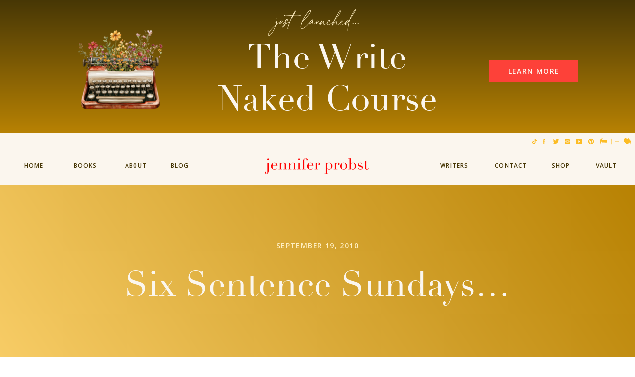

--- FILE ---
content_type: text/html; charset=UTF-8
request_url: https://jenniferprobst.com/uncategorized/six-sentence-sundays/
body_size: 28891
content:
<!DOCTYPE html>
<html lang="en-US" class="d">
<head>
<link rel="stylesheet" type="text/css" href="//lib.showit.co/engine/2.6.1/showit.css" />
<title>Six Sentence Sundays&#8230; | Jennifer Probst </title>
<meta name='robots' content='max-image-preview:large' />
<link rel='dns-prefetch' href='//secure.gravatar.com' />
<link rel="alternate" type="application/rss+xml" title="Jennifer Probst  &raquo; Feed" href="https://jenniferprobst.com/feed/" />
<link rel="alternate" type="application/rss+xml" title="Jennifer Probst  &raquo; Comments Feed" href="https://jenniferprobst.com/comments/feed/" />
<link rel="alternate" type="application/rss+xml" title="Jennifer Probst  &raquo; Six Sentence Sundays&#8230; Comments Feed" href="https://jenniferprobst.com/uncategorized/six-sentence-sundays/feed/" />
<script type="text/javascript">
/* <![CDATA[ */
window._wpemojiSettings = {"baseUrl":"https:\/\/s.w.org\/images\/core\/emoji\/16.0.1\/72x72\/","ext":".png","svgUrl":"https:\/\/s.w.org\/images\/core\/emoji\/16.0.1\/svg\/","svgExt":".svg","source":{"concatemoji":"https:\/\/jenniferprobst.com\/wp-includes\/js\/wp-emoji-release.min.js?ver=187d6b6e624d067b8a1466867996a3f5"}};
/*! This file is auto-generated */
!function(s,n){var o,i,e;function c(e){try{var t={supportTests:e,timestamp:(new Date).valueOf()};sessionStorage.setItem(o,JSON.stringify(t))}catch(e){}}function p(e,t,n){e.clearRect(0,0,e.canvas.width,e.canvas.height),e.fillText(t,0,0);var t=new Uint32Array(e.getImageData(0,0,e.canvas.width,e.canvas.height).data),a=(e.clearRect(0,0,e.canvas.width,e.canvas.height),e.fillText(n,0,0),new Uint32Array(e.getImageData(0,0,e.canvas.width,e.canvas.height).data));return t.every(function(e,t){return e===a[t]})}function u(e,t){e.clearRect(0,0,e.canvas.width,e.canvas.height),e.fillText(t,0,0);for(var n=e.getImageData(16,16,1,1),a=0;a<n.data.length;a++)if(0!==n.data[a])return!1;return!0}function f(e,t,n,a){switch(t){case"flag":return n(e,"\ud83c\udff3\ufe0f\u200d\u26a7\ufe0f","\ud83c\udff3\ufe0f\u200b\u26a7\ufe0f")?!1:!n(e,"\ud83c\udde8\ud83c\uddf6","\ud83c\udde8\u200b\ud83c\uddf6")&&!n(e,"\ud83c\udff4\udb40\udc67\udb40\udc62\udb40\udc65\udb40\udc6e\udb40\udc67\udb40\udc7f","\ud83c\udff4\u200b\udb40\udc67\u200b\udb40\udc62\u200b\udb40\udc65\u200b\udb40\udc6e\u200b\udb40\udc67\u200b\udb40\udc7f");case"emoji":return!a(e,"\ud83e\udedf")}return!1}function g(e,t,n,a){var r="undefined"!=typeof WorkerGlobalScope&&self instanceof WorkerGlobalScope?new OffscreenCanvas(300,150):s.createElement("canvas"),o=r.getContext("2d",{willReadFrequently:!0}),i=(o.textBaseline="top",o.font="600 32px Arial",{});return e.forEach(function(e){i[e]=t(o,e,n,a)}),i}function t(e){var t=s.createElement("script");t.src=e,t.defer=!0,s.head.appendChild(t)}"undefined"!=typeof Promise&&(o="wpEmojiSettingsSupports",i=["flag","emoji"],n.supports={everything:!0,everythingExceptFlag:!0},e=new Promise(function(e){s.addEventListener("DOMContentLoaded",e,{once:!0})}),new Promise(function(t){var n=function(){try{var e=JSON.parse(sessionStorage.getItem(o));if("object"==typeof e&&"number"==typeof e.timestamp&&(new Date).valueOf()<e.timestamp+604800&&"object"==typeof e.supportTests)return e.supportTests}catch(e){}return null}();if(!n){if("undefined"!=typeof Worker&&"undefined"!=typeof OffscreenCanvas&&"undefined"!=typeof URL&&URL.createObjectURL&&"undefined"!=typeof Blob)try{var e="postMessage("+g.toString()+"("+[JSON.stringify(i),f.toString(),p.toString(),u.toString()].join(",")+"));",a=new Blob([e],{type:"text/javascript"}),r=new Worker(URL.createObjectURL(a),{name:"wpTestEmojiSupports"});return void(r.onmessage=function(e){c(n=e.data),r.terminate(),t(n)})}catch(e){}c(n=g(i,f,p,u))}t(n)}).then(function(e){for(var t in e)n.supports[t]=e[t],n.supports.everything=n.supports.everything&&n.supports[t],"flag"!==t&&(n.supports.everythingExceptFlag=n.supports.everythingExceptFlag&&n.supports[t]);n.supports.everythingExceptFlag=n.supports.everythingExceptFlag&&!n.supports.flag,n.DOMReady=!1,n.readyCallback=function(){n.DOMReady=!0}}).then(function(){return e}).then(function(){var e;n.supports.everything||(n.readyCallback(),(e=n.source||{}).concatemoji?t(e.concatemoji):e.wpemoji&&e.twemoji&&(t(e.twemoji),t(e.wpemoji)))}))}((window,document),window._wpemojiSettings);
/* ]]> */
</script>
<style id='wp-emoji-styles-inline-css' type='text/css'>

	img.wp-smiley, img.emoji {
		display: inline !important;
		border: none !important;
		box-shadow: none !important;
		height: 1em !important;
		width: 1em !important;
		margin: 0 0.07em !important;
		vertical-align: -0.1em !important;
		background: none !important;
		padding: 0 !important;
	}
</style>
<style id='classic-theme-styles-inline-css' type='text/css'>
/*! This file is auto-generated */
.wp-block-button__link{color:#fff;background-color:#32373c;border-radius:9999px;box-shadow:none;text-decoration:none;padding:calc(.667em + 2px) calc(1.333em + 2px);font-size:1.125em}.wp-block-file__button{background:#32373c;color:#fff;text-decoration:none}
</style>
<style id='global-styles-inline-css' type='text/css'>
:root{--wp--preset--aspect-ratio--square: 1;--wp--preset--aspect-ratio--4-3: 4/3;--wp--preset--aspect-ratio--3-4: 3/4;--wp--preset--aspect-ratio--3-2: 3/2;--wp--preset--aspect-ratio--2-3: 2/3;--wp--preset--aspect-ratio--16-9: 16/9;--wp--preset--aspect-ratio--9-16: 9/16;--wp--preset--color--black: #000000;--wp--preset--color--cyan-bluish-gray: #abb8c3;--wp--preset--color--white: #ffffff;--wp--preset--color--pale-pink: #f78da7;--wp--preset--color--vivid-red: #cf2e2e;--wp--preset--color--luminous-vivid-orange: #ff6900;--wp--preset--color--luminous-vivid-amber: #fcb900;--wp--preset--color--light-green-cyan: #7bdcb5;--wp--preset--color--vivid-green-cyan: #00d084;--wp--preset--color--pale-cyan-blue: #8ed1fc;--wp--preset--color--vivid-cyan-blue: #0693e3;--wp--preset--color--vivid-purple: #9b51e0;--wp--preset--gradient--vivid-cyan-blue-to-vivid-purple: linear-gradient(135deg,rgba(6,147,227,1) 0%,rgb(155,81,224) 100%);--wp--preset--gradient--light-green-cyan-to-vivid-green-cyan: linear-gradient(135deg,rgb(122,220,180) 0%,rgb(0,208,130) 100%);--wp--preset--gradient--luminous-vivid-amber-to-luminous-vivid-orange: linear-gradient(135deg,rgba(252,185,0,1) 0%,rgba(255,105,0,1) 100%);--wp--preset--gradient--luminous-vivid-orange-to-vivid-red: linear-gradient(135deg,rgba(255,105,0,1) 0%,rgb(207,46,46) 100%);--wp--preset--gradient--very-light-gray-to-cyan-bluish-gray: linear-gradient(135deg,rgb(238,238,238) 0%,rgb(169,184,195) 100%);--wp--preset--gradient--cool-to-warm-spectrum: linear-gradient(135deg,rgb(74,234,220) 0%,rgb(151,120,209) 20%,rgb(207,42,186) 40%,rgb(238,44,130) 60%,rgb(251,105,98) 80%,rgb(254,248,76) 100%);--wp--preset--gradient--blush-light-purple: linear-gradient(135deg,rgb(255,206,236) 0%,rgb(152,150,240) 100%);--wp--preset--gradient--blush-bordeaux: linear-gradient(135deg,rgb(254,205,165) 0%,rgb(254,45,45) 50%,rgb(107,0,62) 100%);--wp--preset--gradient--luminous-dusk: linear-gradient(135deg,rgb(255,203,112) 0%,rgb(199,81,192) 50%,rgb(65,88,208) 100%);--wp--preset--gradient--pale-ocean: linear-gradient(135deg,rgb(255,245,203) 0%,rgb(182,227,212) 50%,rgb(51,167,181) 100%);--wp--preset--gradient--electric-grass: linear-gradient(135deg,rgb(202,248,128) 0%,rgb(113,206,126) 100%);--wp--preset--gradient--midnight: linear-gradient(135deg,rgb(2,3,129) 0%,rgb(40,116,252) 100%);--wp--preset--font-size--small: 13px;--wp--preset--font-size--medium: 20px;--wp--preset--font-size--large: 36px;--wp--preset--font-size--x-large: 42px;--wp--preset--spacing--20: 0.44rem;--wp--preset--spacing--30: 0.67rem;--wp--preset--spacing--40: 1rem;--wp--preset--spacing--50: 1.5rem;--wp--preset--spacing--60: 2.25rem;--wp--preset--spacing--70: 3.38rem;--wp--preset--spacing--80: 5.06rem;--wp--preset--shadow--natural: 6px 6px 9px rgba(0, 0, 0, 0.2);--wp--preset--shadow--deep: 12px 12px 50px rgba(0, 0, 0, 0.4);--wp--preset--shadow--sharp: 6px 6px 0px rgba(0, 0, 0, 0.2);--wp--preset--shadow--outlined: 6px 6px 0px -3px rgba(255, 255, 255, 1), 6px 6px rgba(0, 0, 0, 1);--wp--preset--shadow--crisp: 6px 6px 0px rgba(0, 0, 0, 1);}:where(.is-layout-flex){gap: 0.5em;}:where(.is-layout-grid){gap: 0.5em;}body .is-layout-flex{display: flex;}.is-layout-flex{flex-wrap: wrap;align-items: center;}.is-layout-flex > :is(*, div){margin: 0;}body .is-layout-grid{display: grid;}.is-layout-grid > :is(*, div){margin: 0;}:where(.wp-block-columns.is-layout-flex){gap: 2em;}:where(.wp-block-columns.is-layout-grid){gap: 2em;}:where(.wp-block-post-template.is-layout-flex){gap: 1.25em;}:where(.wp-block-post-template.is-layout-grid){gap: 1.25em;}.has-black-color{color: var(--wp--preset--color--black) !important;}.has-cyan-bluish-gray-color{color: var(--wp--preset--color--cyan-bluish-gray) !important;}.has-white-color{color: var(--wp--preset--color--white) !important;}.has-pale-pink-color{color: var(--wp--preset--color--pale-pink) !important;}.has-vivid-red-color{color: var(--wp--preset--color--vivid-red) !important;}.has-luminous-vivid-orange-color{color: var(--wp--preset--color--luminous-vivid-orange) !important;}.has-luminous-vivid-amber-color{color: var(--wp--preset--color--luminous-vivid-amber) !important;}.has-light-green-cyan-color{color: var(--wp--preset--color--light-green-cyan) !important;}.has-vivid-green-cyan-color{color: var(--wp--preset--color--vivid-green-cyan) !important;}.has-pale-cyan-blue-color{color: var(--wp--preset--color--pale-cyan-blue) !important;}.has-vivid-cyan-blue-color{color: var(--wp--preset--color--vivid-cyan-blue) !important;}.has-vivid-purple-color{color: var(--wp--preset--color--vivid-purple) !important;}.has-black-background-color{background-color: var(--wp--preset--color--black) !important;}.has-cyan-bluish-gray-background-color{background-color: var(--wp--preset--color--cyan-bluish-gray) !important;}.has-white-background-color{background-color: var(--wp--preset--color--white) !important;}.has-pale-pink-background-color{background-color: var(--wp--preset--color--pale-pink) !important;}.has-vivid-red-background-color{background-color: var(--wp--preset--color--vivid-red) !important;}.has-luminous-vivid-orange-background-color{background-color: var(--wp--preset--color--luminous-vivid-orange) !important;}.has-luminous-vivid-amber-background-color{background-color: var(--wp--preset--color--luminous-vivid-amber) !important;}.has-light-green-cyan-background-color{background-color: var(--wp--preset--color--light-green-cyan) !important;}.has-vivid-green-cyan-background-color{background-color: var(--wp--preset--color--vivid-green-cyan) !important;}.has-pale-cyan-blue-background-color{background-color: var(--wp--preset--color--pale-cyan-blue) !important;}.has-vivid-cyan-blue-background-color{background-color: var(--wp--preset--color--vivid-cyan-blue) !important;}.has-vivid-purple-background-color{background-color: var(--wp--preset--color--vivid-purple) !important;}.has-black-border-color{border-color: var(--wp--preset--color--black) !important;}.has-cyan-bluish-gray-border-color{border-color: var(--wp--preset--color--cyan-bluish-gray) !important;}.has-white-border-color{border-color: var(--wp--preset--color--white) !important;}.has-pale-pink-border-color{border-color: var(--wp--preset--color--pale-pink) !important;}.has-vivid-red-border-color{border-color: var(--wp--preset--color--vivid-red) !important;}.has-luminous-vivid-orange-border-color{border-color: var(--wp--preset--color--luminous-vivid-orange) !important;}.has-luminous-vivid-amber-border-color{border-color: var(--wp--preset--color--luminous-vivid-amber) !important;}.has-light-green-cyan-border-color{border-color: var(--wp--preset--color--light-green-cyan) !important;}.has-vivid-green-cyan-border-color{border-color: var(--wp--preset--color--vivid-green-cyan) !important;}.has-pale-cyan-blue-border-color{border-color: var(--wp--preset--color--pale-cyan-blue) !important;}.has-vivid-cyan-blue-border-color{border-color: var(--wp--preset--color--vivid-cyan-blue) !important;}.has-vivid-purple-border-color{border-color: var(--wp--preset--color--vivid-purple) !important;}.has-vivid-cyan-blue-to-vivid-purple-gradient-background{background: var(--wp--preset--gradient--vivid-cyan-blue-to-vivid-purple) !important;}.has-light-green-cyan-to-vivid-green-cyan-gradient-background{background: var(--wp--preset--gradient--light-green-cyan-to-vivid-green-cyan) !important;}.has-luminous-vivid-amber-to-luminous-vivid-orange-gradient-background{background: var(--wp--preset--gradient--luminous-vivid-amber-to-luminous-vivid-orange) !important;}.has-luminous-vivid-orange-to-vivid-red-gradient-background{background: var(--wp--preset--gradient--luminous-vivid-orange-to-vivid-red) !important;}.has-very-light-gray-to-cyan-bluish-gray-gradient-background{background: var(--wp--preset--gradient--very-light-gray-to-cyan-bluish-gray) !important;}.has-cool-to-warm-spectrum-gradient-background{background: var(--wp--preset--gradient--cool-to-warm-spectrum) !important;}.has-blush-light-purple-gradient-background{background: var(--wp--preset--gradient--blush-light-purple) !important;}.has-blush-bordeaux-gradient-background{background: var(--wp--preset--gradient--blush-bordeaux) !important;}.has-luminous-dusk-gradient-background{background: var(--wp--preset--gradient--luminous-dusk) !important;}.has-pale-ocean-gradient-background{background: var(--wp--preset--gradient--pale-ocean) !important;}.has-electric-grass-gradient-background{background: var(--wp--preset--gradient--electric-grass) !important;}.has-midnight-gradient-background{background: var(--wp--preset--gradient--midnight) !important;}.has-small-font-size{font-size: var(--wp--preset--font-size--small) !important;}.has-medium-font-size{font-size: var(--wp--preset--font-size--medium) !important;}.has-large-font-size{font-size: var(--wp--preset--font-size--large) !important;}.has-x-large-font-size{font-size: var(--wp--preset--font-size--x-large) !important;}
:where(.wp-block-post-template.is-layout-flex){gap: 1.25em;}:where(.wp-block-post-template.is-layout-grid){gap: 1.25em;}
:where(.wp-block-columns.is-layout-flex){gap: 2em;}:where(.wp-block-columns.is-layout-grid){gap: 2em;}
:root :where(.wp-block-pullquote){font-size: 1.5em;line-height: 1.6;}
</style>
<link rel='stylesheet' id='pub-style-css' href='https://jenniferprobst.com/wp-content/themes/showit/pubs/vououe_jtrejspd7e0zoeg/20251016173956Sr3n93y/assets/pub.css?ver=1760636422' type='text/css' media='all' />
<link rel='stylesheet' id='social-logos-css' href='https://jenniferprobst.com/wp-content/plugins/jetpack/_inc/social-logos/social-logos.min.css?ver=1' type='text/css' media='all' />
<link rel='stylesheet' id='jetpack_css-css' href='https://jenniferprobst.com/wp-content/plugins/jetpack/css/jetpack.css?ver=8.5.2' type='text/css' media='all' />
<script type="text/javascript" src="https://jenniferprobst.com/wp-includes/js/jquery/jquery.min.js?ver=3.7.1" id="jquery-core-js"></script>
<script type="text/javascript" id="jquery-core-js-after">
/* <![CDATA[ */
$ = jQuery;
/* ]]> */
</script>
<script type="text/javascript" src="https://jenniferprobst.com/wp-content/themes/showit/pubs/vououe_jtrejspd7e0zoeg/20251016173956Sr3n93y/assets/pub.js?ver=1760636422" id="pub-script-js"></script>
<link rel="https://api.w.org/" href="https://jenniferprobst.com/wp-json/" /><link rel="alternate" title="JSON" type="application/json" href="https://jenniferprobst.com/wp-json/wp/v2/posts/80" /><link rel="EditURI" type="application/rsd+xml" title="RSD" href="https://jenniferprobst.com/xmlrpc.php?rsd" />
<link rel="canonical" href="https://jenniferprobst.com/uncategorized/six-sentence-sundays/" />
<link rel='shortlink' href='https://wp.me/p5pWDJ-1i' />
<link rel="alternate" title="oEmbed (JSON)" type="application/json+oembed" href="https://jenniferprobst.com/wp-json/oembed/1.0/embed?url=https%3A%2F%2Fjenniferprobst.com%2Funcategorized%2Fsix-sentence-sundays%2F" />
<link rel="alternate" title="oEmbed (XML)" type="text/xml+oembed" href="https://jenniferprobst.com/wp-json/oembed/1.0/embed?url=https%3A%2F%2Fjenniferprobst.com%2Funcategorized%2Fsix-sentence-sundays%2F&#038;format=xml" />

<link rel='dns-prefetch' href='//v0.wordpress.com'/>
<link rel='dns-prefetch' href='//jetpack.wordpress.com'/>
<link rel='dns-prefetch' href='//s0.wp.com'/>
<link rel='dns-prefetch' href='//s1.wp.com'/>
<link rel='dns-prefetch' href='//s2.wp.com'/>
<link rel='dns-prefetch' href='//public-api.wordpress.com'/>
<link rel='dns-prefetch' href='//0.gravatar.com'/>
<link rel='dns-prefetch' href='//1.gravatar.com'/>
<link rel='dns-prefetch' href='//2.gravatar.com'/>
<style type='text/css'>img#wpstats{display:none}</style>
<!-- Jetpack Open Graph Tags -->
<meta property="og:type" content="article" />
<meta property="og:title" content="Six Sentence Sundays&#8230;" />
<meta property="og:url" content="https://jenniferprobst.com/uncategorized/six-sentence-sundays/" />
<meta property="og:description" content="Ah, Sunday has arrived. I am celebrating since &#8220;The Tantric Principle&#8221; has been completed &#8211; now onward to revisons before shipping to the editor. Here is a quick excerpt  from the…" />
<meta property="article:published_time" content="2010-09-19T15:42:43+00:00" />
<meta property="article:modified_time" content="2010-09-19T15:42:43+00:00" />
<meta property="og:site_name" content="Jennifer Probst " />
<meta property="og:image" content="https://jenniferprobst.com/wp-content/uploads/jennifer-probst500.png" />
<meta property="og:image:width" content="500" />
<meta property="og:image:height" content="500" />
<meta property="og:locale" content="en_US" />
<meta name="twitter:site" content="@jenniferprobst" />
<meta name="twitter:text:title" content="Six Sentence Sundays&#8230;" />
<meta name="twitter:image" content="https://jenniferprobst.com/wp-content/uploads/jennifer-probst500-300x300.png" />
<meta name="twitter:card" content="summary" />

<!-- End Jetpack Open Graph Tags -->
<link rel="icon" href="https://jenniferprobst.com/wp-content/uploads/jennifer-probst500-150x150.png" sizes="32x32" />
<link rel="icon" href="https://jenniferprobst.com/wp-content/uploads/jennifer-probst500-300x300.png" sizes="192x192" />
<link rel="apple-touch-icon" href="https://jenniferprobst.com/wp-content/uploads/jennifer-probst500-300x300.png" />
<meta name="msapplication-TileImage" content="https://jenniferprobst.com/wp-content/uploads/jennifer-probst500-300x300.png" />

<meta charset="UTF-8" />
<meta name="viewport" content="width=device-width, initial-scale=1" />
<link rel="icon" type="image/png" href="//static.showit.co/200/p2UyEuPJT-68x81o7zbHPg/108771/jenniferprobst-avatar.png" />
<link rel="preconnect" href="https://static.showit.co" />

<link rel="preconnect" href="https://fonts.googleapis.com">
<link rel="preconnect" href="https://fonts.gstatic.com" crossorigin>
<link href="https://fonts.googleapis.com/css?family=Open+Sans:600|Open+Sans:regular|Montserrat:400|Playfair+Display:regular|Open+Sans:700" rel="stylesheet" type="text/css"/>
<style>
@font-face{font-family:Didot;src:url('//static.showit.co/file/f4MCm-MmSSq286eOBBgbsg/108771/didot_regular.woff');}
@font-face{font-family:Adorn Story Script;src:url('//static.showit.co/file/P1heMRwaRTWaBuPhOhayLQ/108771/adornstoryscript.woff');}
</style>
<script id="init_data" type="application/json">
{"mobile":{"w":320},"desktop":{"w":1200,"defaultTrIn":{"type":"fade"},"defaultTrOut":{"type":"fade"},"bgFillType":"color","bgColor":"#000000:0"},"sid":"vououe_jtrejspd7e0zoeg","break":768,"assetURL":"//static.showit.co","contactFormId":"108771/228498","cfAction":"aHR0cHM6Ly9jbGllbnRzZXJ2aWNlLnNob3dpdC5jb20vY29udGFjdGZvcm0=","sgAction":"aHR0cHM6Ly9jbGllbnRzZXJ2aWNlLnNob3dpdC5jby9zb2NpYWxncmlk","blockData":[{"slug":"announcement-bar","visible":"a","states":[],"d":{"h":269,"w":1200,"bgFillType":"gradient","bgGc1":"colors-1","bgGc2":"colors-2","bgMediaType":"none"},"m":{"h":328,"w":320,"bgFillType":"gradient","bgGc1":"colors-1","bgGc2":"colors-2","bgMediaType":"none"}},{"slug":"header","visible":"a","states":[],"d":{"h":104,"w":1200,"locking":{"side":"st","scrollOffset":1},"bgFillType":"color","bgColor":"colors-7","bgMediaType":"none"},"m":{"h":48,"w":320,"locking":{"side":"st","scrollOffset":1},"bgFillType":"color","bgColor":"colors-7","bgMediaType":"none"}},{"slug":"post-title","visible":"a","states":[],"d":{"h":560,"w":1200,"locking":{},"nature":"dH","bgFillType":"gradient","bgGc1":"colors-2","bgGc2":"colors-5","bgGr":"56","bgMediaType":"none"},"m":{"h":365,"w":320,"nature":"dH","bgFillType":"gradient","bgGc1":"colors-2","bgGc2":"colors-5","bgGr":"56","bgMediaType":"none"}},{"slug":"sidebar","visible":"d","states":[],"d":{"h":1,"w":1200,"bgFillType":"color","bgColor":"#000000:0","bgMediaType":"none"},"m":{"h":790,"w":320,"bgFillType":"color","bgColor":"#000000:0","bgMediaType":"none"}},{"slug":"post-content","visible":"a","states":[],"d":{"h":245,"w":1200,"nature":"dH","bgFillType":"color","bgColor":"colors-7","bgMediaType":"none"},"m":{"h":142,"w":320,"nature":"dH","bgFillType":"color","bgColor":"colors-7","bgMediaType":"none"}},{"slug":"cta","visible":"a","states":[],"d":{"h":69,"w":1200,"bgFillType":"color","bgColor":"colors-4","bgMediaType":"none"},"m":{"h":119,"w":320,"bgFillType":"color","bgColor":"colors-4","bgMediaType":"none"}},{"slug":"comments","visible":"a","states":[],"d":{"h":120,"w":1200,"nature":"dH","bgFillType":"gradient","bgGc1":"colors-5","bgGc2":"colors-6","bgGr":0,"bgMediaType":"none"},"m":{"h":83,"w":320,"nature":"dH","bgFillType":"gradient","bgGc1":"colors-5","bgGc2":"colors-6","bgGr":0,"bgMediaType":"none"}},{"slug":"comment-form","visible":"a","states":[],"d":{"h":60,"w":1200,"nature":"dH","bgFillType":"gradient","bgGc1":"colors-7","bgGc2":"colors-6","bgGr":0,"bgMediaType":"none"},"m":{"h":48,"w":320,"nature":"dH","bgFillType":"gradient","bgGc1":"colors-7","bgGc2":"colors-6","bgGr":0,"bgMediaType":"none"}},{"slug":"recent-posts","visible":"a","states":[{"d":{"bgFillType":"color","bgColor":"#000000:0","bgMediaType":"none"},"m":{"bgFillType":"color","bgColor":"#000000:0","bgMediaType":"none"},"slug":"post-1"},{"d":{"bgFillType":"color","bgColor":"#000000:0","bgMediaType":"none"},"m":{"bgFillType":"color","bgColor":"#000000:0","bgMediaType":"none"},"slug":"post-2"},{"d":{"bgFillType":"color","bgColor":"#000000:0","bgMediaType":"none"},"m":{"bgFillType":"color","bgColor":"#000000:0","bgMediaType":"none"},"slug":"post-3"},{"d":{"bgFillType":"color","bgColor":"#000000:0","bgMediaType":"none"},"m":{"bgFillType":"color","bgColor":"#000000:0","bgMediaType":"none"},"slug":"post-4"},{"d":{"bgFillType":"color","bgColor":"#000000:0","bgMediaType":"none"},"m":{"bgFillType":"color","bgColor":"#000000:0","bgMediaType":"none"},"slug":"post-5"},{"d":{"bgFillType":"color","bgColor":"#000000:0","bgMediaType":"none"},"m":{"bgFillType":"color","bgColor":"#000000:0","bgMediaType":"none"},"slug":"post-6"}],"d":{"h":621,"w":1200,"nature":"dH","bgFillType":"color","bgColor":"colors-6","bgMediaType":"none"},"m":{"h":512,"w":320,"bgFillType":"color","bgColor":"colors-6","bgMediaType":"none"},"wpPostLookup":true,"stateTrans":[{},{},{},{},{},{}]},{"slug":"pagination","visible":"a","states":[],"d":{"h":74,"w":1200,"nature":"dH","bgFillType":"color","bgColor":"colors-4","bgMediaType":"none"},"m":{"h":58,"w":320,"nature":"dH","bgFillType":"color","bgColor":"colors-4","bgMediaType":"none"}},{"slug":"footer","visible":"a","states":[],"d":{"h":460,"w":1200,"bgFillType":"gradient","bgGc1":"colors-1","bgGc2":"colors-2","bgGr":"5","bgMediaType":"none"},"m":{"h":631,"w":320,"bgFillType":"gradient","bgGc1":"colors-1","bgGc2":"colors-2","bgGr":"5","bgMediaType":"none"}},{"slug":"mobile-nav","visible":"m","states":[],"d":{"h":200,"w":1200,"bgFillType":"color","bgColor":"colors-7","bgMediaType":"none"},"m":{"h":523,"w":320,"locking":{"side":"t"},"nature":"wH","bgFillType":"gradient","bgGc1":"colors-5","bgGc2":"colors-6","bgGr":"100","bgMediaType":"none"}},{"slug":"legal-footer","visible":"a","states":[],"d":{"h":40,"w":1200,"bgFillType":"color","bgColor":"colors-1","bgMediaType":"none"},"m":{"h":70,"w":320,"bgFillType":"color","bgColor":"colors-1","bgMediaType":"none"}}],"elementData":[{"type":"text","visible":"a","id":"announcement-bar_0","blockId":"announcement-bar","m":{"x":35,"y":78,"w":249,"h":22,"a":0},"d":{"x":371,"y":74,"w":497,"h":159,"a":0}},{"type":"text","visible":"a","id":"announcement-bar_1","blockId":"announcement-bar","m":{"x":26,"y":19,"w":268,"h":70,"a":0},"d":{"x":429,"y":0,"w":343,"h":57,"a":0}},{"type":"graphic","visible":"a","id":"announcement-bar_2","blockId":"announcement-bar","m":{"x":106,"y":146,"w":108,"h":108,"a":0},"d":{"x":111,"y":50,"w":188,"h":188,"a":0},"c":{"key":"1DmCmpX2V7BrpBvkqWKJkQ/108771/floral_vintage_typewriter_2.png","aspect_ratio":1}},{"type":"button","visible":"a","id":"announcement-bar_3","blockId":"announcement-bar","m":{"x":97,"y":270,"w":126,"h":40,"a":0},"d":{"x":946,"y":121,"w":180,"h":45,"a":0}},{"type":"text","visible":"d","id":"header_0","blockId":"header","m":{"x":103,"y":52,"w":113.39999999999999,"h":21,"a":0},"d":{"x":35,"y":54,"w":66,"h":23,"a":0,"lockH":"l"}},{"type":"text","visible":"d","id":"header_1","blockId":"header","m":{"x":103,"y":52,"w":113.39999999999999,"h":21,"a":0},"d":{"x":917,"y":54,"w":66,"h":23,"a":0,"lockH":"r"}},{"type":"text","visible":"d","id":"header_2","blockId":"header","m":{"x":103,"y":52,"w":113.39999999999999,"h":21,"a":0},"d":{"x":139,"y":54,"w":66,"h":23,"a":0,"lockH":"l"}},{"type":"text","visible":"d","id":"header_3","blockId":"header","m":{"x":103,"y":52,"w":113.39999999999999,"h":21,"a":0},"d":{"x":241,"y":54,"w":66,"h":23,"a":0,"lockH":"l"}},{"type":"text","visible":"d","id":"header_4","blockId":"header","m":{"x":103,"y":52,"w":113.39999999999999,"h":21,"a":0},"d":{"x":329,"y":54,"w":66,"h":23,"a":0,"lockH":"l"}},{"type":"icon","visible":"m","id":"header_5","blockId":"header","m":{"x":272,"y":6,"w":35,"h":34,"a":0},"d":{"x":1161,"y":37,"w":35,"h":35,"a":0},"pc":[{"type":"show","block":"mobile-nav"}]},{"type":"text","visible":"d","id":"header_6","blockId":"header","m":{"x":103,"y":52,"w":113.39999999999999,"h":21,"a":0},"d":{"x":803,"y":54,"w":66,"h":23,"a":0,"lockH":"r"}},{"type":"graphic","visible":"a","id":"header_7","blockId":"header","m":{"x":16,"y":12,"w":161,"h":24,"a":0},"d":{"x":494,"y":50,"w":209,"h":31,"a":0},"c":{"key":"2Bhu33t_QaCf-TJTPIhZVw/108771/asset_19_4x.png","aspect_ratio":6.70849}},{"type":"icon","visible":"d","id":"header_8","blockId":"header","m":{"x":135,"y":37,"w":50,"h":50,"a":0},"d":{"x":1008,"y":10,"w":17,"h":13,"a":0,"lockH":"r"}},{"type":"icon","visible":"d","id":"header_9","blockId":"header","m":{"x":135,"y":37,"w":50,"h":50,"a":0},"d":{"x":1103,"y":10,"w":17,"h":13,"a":0,"lockH":"r"}},{"type":"icon","visible":"d","id":"header_10","blockId":"header","m":{"x":135,"y":37,"w":50,"h":50,"a":0},"d":{"x":1032,"y":10,"w":17,"h":13,"a":0,"lockH":"r"}},{"type":"icon","visible":"d","id":"header_11","blockId":"header","m":{"x":135,"y":37,"w":50,"h":50,"a":0},"d":{"x":1055,"y":10,"w":17,"h":13,"a":0,"lockH":"r"}},{"type":"icon","visible":"d","id":"header_12","blockId":"header","m":{"x":135,"y":37,"w":50,"h":50,"a":0},"d":{"x":1127,"y":10,"w":17,"h":13,"a":0,"lockH":"r"}},{"type":"icon","visible":"d","id":"header_13","blockId":"header","m":{"x":135,"y":37,"w":50,"h":50,"a":0},"d":{"x":1150,"y":10,"w":17,"h":13,"a":0,"lockH":"r"}},{"type":"icon","visible":"d","id":"header_14","blockId":"header","m":{"x":135,"y":37,"w":50,"h":50,"a":0},"d":{"x":1175,"y":10,"w":17,"h":13,"a":0,"lockH":"r"}},{"type":"icon","visible":"d","id":"header_15","blockId":"header","m":{"x":135,"y":37,"w":50,"h":50,"a":0},"d":{"x":1079,"y":10,"w":17,"h":13,"a":0,"lockH":"r"}},{"type":"line","visible":"d","id":"header_16","blockId":"header","m":{"x":1,"y":44,"w":326,"a":0},"d":{"x":0,"y":33,"w":1200,"h":1,"a":0,"lockH":"s"}},{"type":"icon","visible":"d","id":"header_17","blockId":"header","m":{"x":135,"y":37,"w":50,"h":50,"a":0},"d":{"x":989,"y":10,"w":17,"h":13,"a":0,"lockH":"r"}},{"type":"text","visible":"d","id":"header_18","blockId":"header","m":{"x":103,"y":52,"w":113.39999999999999,"h":21,"a":0},"d":{"x":1017,"y":54,"w":66,"h":23,"a":0,"lockH":"r"}},{"type":"text","visible":"d","id":"header_19","blockId":"header","m":{"x":103,"y":52,"w":113.39999999999999,"h":21,"a":0},"d":{"x":1109,"y":54,"w":66,"h":23,"a":0,"lockH":"r"}},{"type":"text","visible":"a","id":"post-title_0","blockId":"post-title","m":{"x":22,"y":83,"w":277,"h":260,"a":0},"d":{"x":175,"y":159,"w":850,"h":311,"a":0}},{"type":"text","visible":"a","id":"post-title_1","blockId":"post-title","m":{"x":22,"y":53,"w":277,"h":20,"a":0},"d":{"x":265,"y":109,"w":670,"h":19,"a":0}},{"type":"graphic","visible":"d","id":"sidebar_0","blockId":"sidebar","m":{"x":240.25,"y":86,"w":61,"h":80,"a":0},"d":{"x":1021,"y":1122,"w":92,"h":121,"a":0},"c":{"key":"OEzeyBu9RPm1SlWL-L9Rng/108771/allornothingatall-paperbackcover-jenniferprobst.png","aspect_ratio":0.75952}},{"type":"graphic","visible":"d","id":"sidebar_1","blockId":"sidebar","m":{"x":160,"y":86,"w":61,"h":80,"a":0},"d":{"x":900,"y":1122,"w":92,"h":121,"a":0},"c":{"key":"eBp2c4OuTwugh1E0WeRnJw/108771/foreverincapemay-paperbackcover-jenniferprobst.png","aspect_ratio":0.75952}},{"type":"graphic","visible":"d","id":"sidebar_2","blockId":"sidebar","m":{"x":240.25,"y":86,"w":61,"h":80,"a":0},"d":{"x":1021,"y":972,"w":92,"h":121,"a":0},"c":{"key":"BYQydLXlTQWNZp_sBvA2Ng/108771/writenaked-paperbackcover-jenniferprobst.png","aspect_ratio":0.75952}},{"type":"graphic","visible":"d","id":"sidebar_3","blockId":"sidebar","m":{"x":160,"y":86,"w":61,"h":80,"a":0},"d":{"x":900,"y":972,"w":92,"h":121,"a":0},"c":{"key":"hoV7GTieRi-peoSmItYVXQ/108771/themarriagebargain-paperbackcover-jenniferprobst.png","aspect_ratio":0.75952}},{"type":"graphic","visible":"d","id":"sidebar_4","blockId":"sidebar","m":{"x":79.75,"y":86,"w":61,"h":80,"a":0},"d":{"x":1021,"y":829,"w":92,"h":121,"a":0},"c":{"key":"I9ifrooTTPO9xXJm9ES2lA/108771/thesecretlovelettersofoliviamoretti-paperbackcover-jenniferprobst.png","aspect_ratio":0.75952}},{"type":"graphic","visible":"d","id":"sidebar_5","blockId":"sidebar","m":{"x":-0.5,"y":86,"w":61,"h":80,"a":0},"d":{"x":900,"y":829,"w":92,"h":121,"a":0},"c":{"key":"68_xR-seR0-vxyMHJMEriQ/108771/savethebestforlast-paperbackcover-jenniferprobst.png","aspect_ratio":0.75952}},{"type":"simple","visible":"d","id":"sidebar_6","blockId":"sidebar","m":{"x":48,"y":102,"w":224,"h":475.99999999999994,"a":0},"d":{"x":896,"y":767,"w":242,"h":1,"a":0}},{"type":"text","visible":"d","id":"sidebar_7","blockId":"sidebar","m":{"x":36,"y":825,"w":248,"h":20,"a":0},"d":{"x":921,"y":711,"w":192,"h":20,"a":0}},{"type":"text","visible":"d","id":"sidebar_8","blockId":"sidebar","m":{"x":35,"y":605,"w":248,"h":20,"a":0},"d":{"x":921,"y":681,"w":192,"h":20,"a":0}},{"type":"text","visible":"d","id":"sidebar_9","blockId":"sidebar","m":{"x":36,"y":386,"w":248,"h":20,"a":0},"d":{"x":921,"y":650,"w":192,"h":20,"a":0}},{"type":"text","visible":"d","id":"sidebar_10","blockId":"sidebar","m":{"x":35,"y":170,"w":248,"h":20,"a":0},"d":{"x":921,"y":620,"w":192,"h":20,"a":0}},{"type":"text","visible":"d","id":"sidebar_11","blockId":"sidebar","m":{"x":48,"y":557,"w":224,"h":26,"a":0},"d":{"x":816,"y":671,"w":181,"h":21,"a":270}},{"type":"simple","visible":"d","id":"sidebar_12","blockId":"sidebar","m":{"x":48,"y":102,"w":224,"h":475.99999999999994,"a":0},"d":{"x":896,"y":602,"w":242,"h":1,"a":0}},{"type":"text","visible":"d","id":"sidebar_13","blockId":"sidebar","m":{"x":45,"y":340,"w":224,"h":175,"a":0},"d":{"x":912,"y":431,"w":211,"h":114,"a":0}},{"type":"graphic","visible":"d","id":"sidebar_14","blockId":"sidebar","m":{"x":15,"y":715,"w":291,"h":146,"a":0},"d":{"x":896,"y":85,"w":242,"h":324,"a":0},"c":{"key":"7BkTyBUvQBqNqUJt2rkGcQ/108771/jennifer_probst_3_with_watermark.jpg","aspect_ratio":0.73182}},{"type":"text","visible":"d","id":"sidebar_15","blockId":"sidebar","m":{"x":48,"y":557,"w":224,"h":26,"a":0},"d":{"x":907,"y":783,"w":181,"h":21,"a":0}},{"type":"text","visible":"a","id":"post-content_0","blockId":"post-content","m":{"x":30,"y":38,"w":260,"h":106,"a":0},"d":{"x":68,"y":94,"w":742,"h":52,"a":0}},{"type":"text","visible":"a","id":"cta_0","blockId":"cta","m":{"x":50,"y":67,"w":221,"h":17,"a":0},"d":{"x":574,"y":19,"w":269,"h":16,"a":0},"pc":[{"type":"show","block":"comment-form"},{"type":"show","block":"comments"}]},{"type":"icon","visible":"a","id":"cta_1","blockId":"cta","m":{"x":231,"y":27,"w":21,"h":20,"a":0,"lockV":"t"},"d":{"x":238,"y":19,"w":30,"h":25,"a":0,"lockV":"b"}},{"type":"icon","visible":"a","id":"cta_2","blockId":"cta","m":{"x":202,"y":30,"w":15,"h":15,"a":0,"lockV":"t"},"d":{"x":199,"y":19,"w":19,"h":25,"a":0,"lockV":"b"}},{"type":"icon","visible":"a","id":"cta_3","blockId":"cta","m":{"x":173,"y":30,"w":15,"h":15,"a":0,"lockV":"t"},"d":{"x":162,"y":19,"w":19,"h":25,"a":0,"lockV":"b"}},{"type":"text","visible":"a","id":"cta_4","blockId":"cta","m":{"x":71,"y":27,"w":62,"h":15,"a":0},"d":{"x":39,"y":24,"w":64,"h":16,"a":0}},{"type":"icon","visible":"a","id":"cta_5","blockId":"cta","m":{"x":143,"y":30,"w":15,"h":15,"a":0,"lockV":"t"},"d":{"x":123,"y":19,"w":19,"h":25,"a":0,"lockV":"b"}},{"type":"text","visible":"a","id":"comments_0","blockId":"comments","m":{"x":20,"y":13,"w":280,"h":22,"a":0},"d":{"x":68,"y":0,"w":742,"h":26,"a":0}},{"type":"text","visible":"a","id":"comment-form_0","blockId":"comment-form","m":{"x":20,"y":13,"w":280,"h":22,"a":0},"d":{"x":68,"y":2,"w":742,"h":26,"a":0}},{"type":"graphic","visible":"a","id":"recent-posts_post-1_0","blockId":"recent-posts","m":{"x":20,"y":150,"w":120,"h":120,"a":0},"d":{"x":78,"y":175,"w":140,"h":140,"a":0},"c":{"key":"Ngc1asEdQBOsnZMUStj7hQ/108771/bf86114686cdb2f2df4fda119958cc42.jpg","aspect_ratio":1}},{"type":"text","visible":"a","id":"recent-posts_post-1_1","blockId":"recent-posts","m":{"x":155,"y":156,"w":146,"h":86,"a":0},"d":{"x":246,"y":190,"w":152,"h":105,"a":0}},{"type":"graphic","visible":"a","id":"recent-posts_post-2_0","blockId":"recent-posts","m":{"x":20,"y":211,"w":120,"h":120,"a":0},"d":{"x":444,"y":175,"w":140,"h":140,"a":0},"c":{"key":"XsdN6WldQM-Q3bmWu1EHRQ/shared/cowork_social-squares_styled-stock_01315.jpg","aspect_ratio":1}},{"type":"text","visible":"a","id":"recent-posts_post-2_1","blockId":"recent-posts","m":{"x":155,"y":217,"w":146,"h":88,"a":0},"d":{"x":613,"y":190,"w":152,"h":105,"a":0}},{"type":"text","visible":"a","id":"recent-posts_post-2_2","blockId":"recent-posts","m":{"x":155,"y":321,"w":146,"h":15,"a":0},"d":{"x":613,"y":304,"w":152,"h":14,"a":0}},{"type":"graphic","visible":"a","id":"recent-posts_post-3_0","blockId":"recent-posts","m":{"x":20,"y":351,"w":120,"h":120,"a":0},"d":{"x":811,"y":175,"w":140,"h":140,"a":0},"c":{"key":"iaBKLxjRQ5OkkPRVt4Lt0g/shared/erda-estremera-asfzkezihpc-unsplash.jpg","aspect_ratio":1.50562}},{"type":"text","visible":"a","id":"recent-posts_post-3_1","blockId":"recent-posts","m":{"x":155,"y":357,"w":146,"h":86,"a":0},"d":{"x":979,"y":190,"w":152,"h":105,"a":0}},{"type":"text","visible":"a","id":"recent-posts_post-3_2","blockId":"recent-posts","m":{"x":155,"y":461,"w":146,"h":15,"a":0},"d":{"x":979,"y":304,"w":152,"h":14,"a":0}},{"type":"graphic","visible":"d","id":"recent-posts_post-4_0","blockId":"recent-posts","m":{"x":20,"y":71,"w":120,"h":120,"a":0},"d":{"x":78,"y":380,"w":140,"h":140,"a":0},"c":{"key":"O97QrMBcT7q4LtvHMBc9sQ/shared/kaci-baum-266661.jpg","aspect_ratio":0.66755}},{"type":"text","visible":"d","id":"recent-posts_post-4_1","blockId":"recent-posts","m":{"x":155,"y":77,"w":146,"h":86,"a":0},"d":{"x":246,"y":395,"w":152,"h":105,"a":0}},{"type":"text","visible":"d","id":"recent-posts_post-4_2","blockId":"recent-posts","m":{"x":155,"y":181,"w":146,"h":15,"a":0},"d":{"x":246,"y":509,"w":152,"h":14,"a":0}},{"type":"graphic","visible":"d","id":"recent-posts_post-5_0","blockId":"recent-posts","m":{"x":20,"y":211,"w":120,"h":120,"a":0},"d":{"x":444,"y":380,"w":140,"h":140,"a":0},"c":{"key":"4Vy3N5UdT0S4Kcnp066xmA/shared/t-cud-u-9luqmjedy-unsplash.jpg","aspect_ratio":0.75}},{"type":"text","visible":"d","id":"recent-posts_post-5_1","blockId":"recent-posts","m":{"x":155,"y":217,"w":146,"h":88,"a":0},"d":{"x":613,"y":395,"w":152,"h":105,"a":0}},{"type":"text","visible":"d","id":"recent-posts_post-5_2","blockId":"recent-posts","m":{"x":155,"y":321,"w":146,"h":15,"a":0},"d":{"x":613,"y":509,"w":152,"h":14,"a":0}},{"type":"graphic","visible":"d","id":"recent-posts_post-6_0","blockId":"recent-posts","m":{"x":20,"y":351,"w":120,"h":120,"a":0},"d":{"x":811,"y":380,"w":140,"h":140,"a":0},"c":{"key":"853dl7_CT_aACLemgqTQWA/shared/stephanie-harvey-qu_s85l9wxe-unsplash.jpg","aspect_ratio":0.75}},{"type":"text","visible":"d","id":"recent-posts_post-6_1","blockId":"recent-posts","m":{"x":155,"y":357,"w":146,"h":86,"a":0},"d":{"x":979,"y":395,"w":152,"h":105,"a":0}},{"type":"text","visible":"d","id":"recent-posts_post-6_2","blockId":"recent-posts","m":{"x":155,"y":461,"w":146,"h":15,"a":0},"d":{"x":979,"y":509,"w":152,"h":14,"a":0}},{"type":"text","visible":"a","id":"recent-posts_1","blockId":"recent-posts","m":{"x":44,"y":36,"w":232,"h":86,"a":0},"d":{"x":59,"y":53,"w":1082,"h":78,"a":0}},{"type":"text","visible":"a","id":"pagination_0","blockId":"pagination","m":{"x":199,"y":19,"w":106,"h":19,"a":0},"d":{"x":688,"y":23,"w":506,"h":29,"a":0,"lockH":"r"}},{"type":"text","visible":"a","id":"pagination_1","blockId":"pagination","m":{"x":8,"y":19,"w":117,"h":25,"a":0},"d":{"x":10,"y":23,"w":527,"h":29,"a":0,"lockH":"l"}},{"type":"text","visible":"a","id":"footer_0","blockId":"footer","m":{"x":41,"y":569,"w":222,"h":28,"a":0},"d":{"x":357,"y":398,"w":490,"h":23,"a":0}},{"type":"icon","visible":"a","id":"footer_1","blockId":"footer","m":{"x":26,"y":18,"w":14,"h":14,"a":0},"d":{"x":17,"y":19,"w":17,"h":16,"a":0,"lockH":"l"}},{"type":"icon","visible":"a","id":"footer_2","blockId":"footer","m":{"x":110,"y":18,"w":14,"h":14,"a":0},"d":{"x":113,"y":19,"w":17,"h":16,"a":0,"lockH":"l"}},{"type":"icon","visible":"a","id":"footer_3","blockId":"footer","m":{"x":47,"y":18,"w":14,"h":14,"a":0},"d":{"x":41,"y":19,"w":17,"h":16,"a":0,"lockH":"l"}},{"type":"icon","visible":"a","id":"footer_4","blockId":"footer","m":{"x":68,"y":18,"w":14,"h":14,"a":0},"d":{"x":65,"y":19,"w":17,"h":16,"a":0,"lockH":"l"}},{"type":"icon","visible":"a","id":"footer_5","blockId":"footer","m":{"x":131,"y":18,"w":14,"h":14,"a":0},"d":{"x":137,"y":19,"w":17,"h":16,"a":0,"lockH":"l"}},{"type":"icon","visible":"a","id":"footer_6","blockId":"footer","m":{"x":152,"y":18,"w":14,"h":14,"a":0},"d":{"x":161,"y":19,"w":17,"h":16,"a":0,"lockH":"l"}},{"type":"icon","visible":"a","id":"footer_7","blockId":"footer","m":{"x":173,"y":18,"w":14,"h":14,"a":0},"d":{"x":185,"y":19,"w":17,"h":16,"a":0,"lockH":"l"}},{"type":"icon","visible":"a","id":"footer_8","blockId":"footer","m":{"x":89,"y":18,"w":14,"h":14,"a":0},"d":{"x":89,"y":19,"w":17,"h":16,"a":0,"lockH":"l"}},{"type":"line","visible":"a","id":"footer_9","blockId":"footer","m":{"x":0,"y":-1,"w":326,"a":0},"d":{"x":0,"y":-1,"w":1204,"h":1,"a":0,"lockH":"s"}},{"type":"icon","visible":"a","id":"footer_10","blockId":"footer","m":{"x":281,"y":18,"w":31,"h":28,"a":270},"d":{"x":1153,"y":15,"w":37,"h":39,"a":270,"lockH":"r"}},{"type":"text","visible":"d","id":"footer_11","blockId":"footer","m":{"x":112,"y":500,"w":96,"h":16,"a":0},"d":{"x":1129,"y":98,"w":86,"h":19,"a":90,"lockH":"r"}},{"type":"graphic","visible":"a","id":"footer_12","blockId":"footer","m":{"x":93,"y":89,"w":148,"h":148,"a":0},"d":{"x":503,"y":52,"w":198,"h":198,"a":0},"c":{"key":"ADFYBCZEQDKeN14MuLLNWw/108771/jenniferprobst-badge-mustardseedonfalanghina.png","aspect_ratio":1}},{"type":"text","visible":"a","id":"footer_13","blockId":"footer","m":{"x":96,"y":269,"w":148,"h":16,"a":0},"d":{"x":22,"y":390,"w":169,"h":19,"a":0,"lockH":"l"}},{"type":"text","visible":"a","id":"footer_14","blockId":"footer","m":{"x":91,"y":291,"w":166,"h":16,"a":0},"d":{"x":22,"y":411,"w":169,"h":19,"a":0,"lockH":"l"}},{"type":"icon","visible":"a","id":"footer_15","blockId":"footer","m":{"x":73,"y":277,"w":25,"h":24,"a":0},"d":{"x":65,"y":350,"w":33,"h":31,"a":0,"lockH":"l"}},{"type":"text","visible":"a","id":"footer_16","blockId":"footer","m":{"x":85,"y":494,"w":148,"h":16,"a":0},"d":{"x":994,"y":381,"w":169,"h":19,"a":0,"lockH":"r"}},{"type":"text","visible":"a","id":"footer_17","blockId":"footer","m":{"x":85,"y":462,"w":148,"h":16,"a":0},"d":{"x":994,"y":414,"w":169,"h":19,"a":0,"lockH":"r"}},{"type":"text","visible":"a","id":"footer_18","blockId":"footer","m":{"x":85,"y":430,"w":148,"h":16,"a":0},"d":{"x":994,"y":353,"w":169,"h":19,"a":0,"lockH":"r"}},{"type":"simple","visible":"a","id":"footer_19","blockId":"footer","m":{"x":77,"y":347,"w":178,"h":40,"a":0},"d":{"x":505,"y":300,"w":190,"h":53,"a":0}},{"type":"text","visible":"a","id":"footer_20","blockId":"footer","m":{"x":93,"y":359,"w":146,"h":16,"a":0},"d":{"x":524,"y":317,"w":152,"h":19,"a":0}},{"type":"icon","visible":"a","id":"footer_21","blockId":"footer","m":{"x":12,"y":18,"w":14,"h":14,"a":0},"d":{"x":17,"y":19,"w":17,"h":16,"a":0,"lockH":"l"}},{"type":"text","visible":"a","id":"mobile-nav_0","blockId":"mobile-nav","m":{"x":150,"y":241,"w":131,"h":18,"a":0},"d":{"x":983,"y":84,"w":65,"h":26,"a":0},"pc":[{"type":"hide","block":"mobile-nav"}]},{"type":"text","visible":"a","id":"mobile-nav_1","blockId":"mobile-nav","m":{"x":198,"y":160,"w":83,"h":18,"a":0},"d":{"x":885,"y":84,"w":60,"h":26,"a":0},"pc":[{"type":"hide","block":"mobile-nav"}]},{"type":"text","visible":"a","id":"mobile-nav_2","blockId":"mobile-nav","m":{"x":198,"y":200,"w":83,"h":18,"a":0},"d":{"x":795,"y":84,"w":52,"h":26,"a":0},"pc":[{"type":"hide","block":"mobile-nav"}]},{"type":"text","visible":"a","id":"mobile-nav_3","blockId":"mobile-nav","m":{"x":198,"y":119,"w":83,"h":18,"a":0},"d":{"x":705,"y":84,"w":52,"h":26,"a":0},"pc":[{"type":"hide","block":"mobile-nav"}]},{"type":"text","visible":"a","id":"mobile-nav_4","blockId":"mobile-nav","m":{"x":150,"y":281,"w":131,"h":18,"a":0},"d":{"x":983,"y":84,"w":65,"h":26,"a":0},"pc":[{"type":"hide","block":"mobile-nav"}]},{"type":"text","visible":"a","id":"mobile-nav_5","blockId":"mobile-nav","m":{"x":150,"y":322,"w":131,"h":18,"a":0},"d":{"x":983,"y":84,"w":65,"h":26,"a":0},"pc":[{"type":"hide","block":"mobile-nav"}]},{"type":"icon","visible":"m","id":"mobile-nav_6","blockId":"mobile-nav","m":{"x":278,"y":12,"w":29,"h":31,"a":0,"lockV":"t"},"d":{"x":1161,"y":37,"w":35,"h":35,"a":0},"pc":[{"type":"hide","block":"mobile-nav"}]},{"type":"icon","visible":"a","id":"mobile-nav_7","blockId":"mobile-nav","m":{"x":37,"y":244,"w":15,"h":15,"a":0},"d":{"x":17,"y":19,"w":17,"h":16,"a":0,"lockH":"l"}},{"type":"icon","visible":"a","id":"mobile-nav_8","blockId":"mobile-nav","m":{"x":37,"y":347,"w":15,"h":15,"a":0},"d":{"x":113,"y":19,"w":17,"h":16,"a":0,"lockH":"l"}},{"type":"icon","visible":"a","id":"mobile-nav_9","blockId":"mobile-nav","m":{"x":37,"y":296,"w":15,"h":15,"a":0},"d":{"x":41,"y":19,"w":17,"h":16,"a":0}},{"type":"icon","visible":"a","id":"mobile-nav_10","blockId":"mobile-nav","m":{"x":37,"y":270,"w":15,"h":15,"a":0},"d":{"x":65,"y":19,"w":17,"h":16,"a":0,"lockH":"l"}},{"type":"icon","visible":"a","id":"mobile-nav_11","blockId":"mobile-nav","m":{"x":37,"y":373,"w":15,"h":15,"a":0},"d":{"x":137,"y":19,"w":17,"h":16,"a":0,"lockH":"l"}},{"type":"icon","visible":"a","id":"mobile-nav_12","blockId":"mobile-nav","m":{"x":37,"y":399,"w":15,"h":15,"a":0},"d":{"x":161,"y":19,"w":17,"h":16,"a":0,"lockH":"l"}},{"type":"icon","visible":"a","id":"mobile-nav_13","blockId":"mobile-nav","m":{"x":37,"y":424,"w":15,"h":15,"a":0},"d":{"x":185,"y":19,"w":17,"h":16,"a":0,"lockH":"l"}},{"type":"icon","visible":"a","id":"mobile-nav_14","blockId":"mobile-nav","m":{"x":37,"y":321,"w":15,"h":15,"a":0},"d":{"x":89,"y":19,"w":17,"h":16,"a":0,"lockH":"l"}},{"type":"icon","visible":"a","id":"mobile-nav_15","blockId":"mobile-nav","m":{"x":13,"y":18,"w":102,"h":131,"a":0},"d":{"x":550,"y":50,"w":100,"h":100,"a":0}},{"type":"icon","visible":"a","id":"mobile-nav_16","blockId":"mobile-nav","m":{"x":37,"y":223,"w":15,"h":15,"a":0},"d":{"x":185,"y":19,"w":17,"h":16,"a":0,"lockH":"l"}},{"type":"simple","visible":"a","id":"mobile-nav_17","blockId":"mobile-nav","m":{"x":142,"y":446,"w":147,"h":34,"a":0},"d":{"x":505,"y":300,"w":190,"h":53,"a":0}},{"type":"text","visible":"a","id":"mobile-nav_18","blockId":"mobile-nav","m":{"x":155,"y":456,"w":121,"h":14,"a":0},"d":{"x":524,"y":317,"w":152,"h":19,"a":0}},{"type":"text","visible":"a","id":"mobile-nav_19","blockId":"mobile-nav","m":{"x":234,"y":382,"w":47,"h":18,"a":0},"d":{"x":983,"y":84,"w":65,"h":26,"a":0},"pc":[{"type":"hide","block":"mobile-nav"}]},{"type":"icon","visible":"a","id":"mobile-nav_20","blockId":"mobile-nav","m":{"x":222,"y":381,"w":18,"h":19,"a":0},"d":{"x":550,"y":50,"w":100,"h":100,"a":0}},{"type":"text","visible":"a","id":"mobile-nav_21","blockId":"mobile-nav","m":{"x":150,"y":353,"w":131,"h":18,"a":0},"d":{"x":983,"y":84,"w":65,"h":26,"a":0},"pc":[{"type":"hide","block":"mobile-nav"}]},{"type":"text","visible":"a","id":"legal-footer_0","blockId":"legal-footer","m":{"x":79,"y":15,"w":183,"h":16,"a":0},"d":{"x":949,"y":11,"w":241,"h":19,"a":0,"lockH":"r"}},{"type":"text","visible":"a","id":"legal-footer_1","blockId":"legal-footer","m":{"x":79,"y":37,"w":183,"h":16,"a":0},"d":{"x":11,"y":11,"w":241,"h":19,"a":0,"lockH":"l"}}]}
</script>
<link
rel="stylesheet"
type="text/css"
href="https://cdnjs.cloudflare.com/ajax/libs/animate.css/3.4.0/animate.min.css"
/>


<script src="//lib.showit.co/engine/2.6.1/showit-lib.min.js"></script>
<script src="//lib.showit.co/engine/2.6.1/showit.min.js"></script>
<script>

function initPage(){

}
</script>

<style id="si-page-css">
html.m {background-color:rgba(0,0,0,0);}
html.d {background-color:rgba(0,0,0,0);}
.d .se:has(.st-primary) {border-radius:10px;box-shadow:none;opacity:1;overflow:hidden;}
.d .st-primary {padding:10px 14px 10px 14px;border-width:0px;border-color:rgba(23,23,23,1);background-color:rgba(253,65,57,1);background-image:none;border-radius:inherit;transition-duration:0.5s;}
.d .st-primary span {color:rgba(251,246,238,1);font-family:'Open Sans';font-weight:600;font-style:normal;font-size:14px;text-align:center;text-transform:uppercase;letter-spacing:0.1em;line-height:1.8;transition-duration:0.5s;}
.d .se:has(.st-primary:hover), .d .se:has(.trigger-child-hovers:hover .st-primary) {}
.d .st-primary.se-button:hover, .d .trigger-child-hovers:hover .st-primary.se-button {background-color:rgba(253,211,111,1);background-image:none;transition-property:background-color,background-image;}
.d .st-primary.se-button:hover span, .d .trigger-child-hovers:hover .st-primary.se-button span {}
.m .se:has(.st-primary) {border-radius:10px;box-shadow:none;opacity:1;overflow:hidden;}
.m .st-primary {padding:10px 14px 10px 14px;border-width:0px;border-color:rgba(23,23,23,1);background-color:rgba(253,65,57,1);background-image:none;border-radius:inherit;}
.m .st-primary span {color:rgba(251,246,238,1);font-family:'Open Sans';font-weight:600;font-style:normal;font-size:11px;text-align:center;text-transform:uppercase;letter-spacing:0.1em;line-height:1.8;}
.d .se:has(.st-secondary) {border-radius:10px;box-shadow:none;opacity:1;overflow:hidden;}
.d .st-secondary {padding:10px 14px 10px 14px;border-width:2px;border-color:rgba(71,55,6,1);background-color:rgba(253,211,111,1);background-image:none;border-radius:inherit;transition-duration:0.5s;}
.d .st-secondary span {color:rgba(23,23,23,1);font-family:'Open Sans';font-weight:600;font-style:normal;font-size:14px;text-align:center;text-transform:uppercase;letter-spacing:0.1em;line-height:1.8;transition-duration:0.5s;}
.d .se:has(.st-secondary:hover), .d .se:has(.trigger-child-hovers:hover .st-secondary) {}
.d .st-secondary.se-button:hover, .d .trigger-child-hovers:hover .st-secondary.se-button {border-color:rgba(23,23,23,0.7);background-color:rgba(253,211,111,1);background-image:none;transition-property:border-color,background-color,background-image;}
.d .st-secondary.se-button:hover span, .d .trigger-child-hovers:hover .st-secondary.se-button span {color:rgba(23,23,23,0.7);transition-property:color;}
.m .se:has(.st-secondary) {border-radius:10px;box-shadow:none;opacity:1;overflow:hidden;}
.m .st-secondary {padding:10px 14px 10px 14px;border-width:2px;border-color:rgba(71,55,6,1);background-color:rgba(253,211,111,1);background-image:none;border-radius:inherit;}
.m .st-secondary span {color:rgba(23,23,23,1);font-family:'Open Sans';font-weight:600;font-style:normal;font-size:11px;text-align:center;text-transform:uppercase;letter-spacing:0.1em;line-height:1.8;}
.d .st-d-title,.d .se-wpt h1 {color:rgba(23,23,23,1);line-height:1.2;letter-spacing:0em;font-size:70px;text-align:center;font-family:'Didot';font-weight:400;font-style:normal;}
.d .se-wpt h1 {margin-bottom:30px;}
.d .st-d-title.se-rc a {color:rgba(23,23,23,1);}
.d .st-d-title.se-rc a:hover {text-decoration:underline;color:rgba(23,23,23,1);opacity:0.8;}
.m .st-m-title,.m .se-wpt h1 {color:rgba(23,23,23,1);line-height:1.2;letter-spacing:0em;font-size:45px;text-align:center;font-family:'Didot';font-weight:400;font-style:normal;}
.m .se-wpt h1 {margin-bottom:20px;}
.m .st-m-title.se-rc a {color:rgba(23,23,23,1);}
.m .st-m-title.se-rc a:hover {text-decoration:underline;color:rgba(23,23,23,1);opacity:0.8;}
.d .st-d-heading,.d .se-wpt h2 {color:rgba(184,130,3,1);line-height:1.2;letter-spacing:0em;font-size:22px;text-align:center;font-family:'Playfair Display';font-weight:400;font-style:normal;}
.d .se-wpt h2 {margin-bottom:24px;}
.d .st-d-heading.se-rc a {color:rgba(184,130,3,1);}
.d .st-d-heading.se-rc a:hover {text-decoration:underline;color:rgba(253,65,57,1);opacity:0.8;}
.m .st-m-heading,.m .se-wpt h2 {color:rgba(184,130,3,1);line-height:1.2;letter-spacing:0em;font-size:17px;text-align:center;font-family:'Playfair Display';font-weight:400;font-style:normal;}
.m .se-wpt h2 {margin-bottom:20px;}
.m .st-m-heading.se-rc a {color:rgba(184,130,3,1);}
.m .st-m-heading.se-rc a:hover {text-decoration:underline;color:rgba(253,65,57,1);opacity:0.8;}
.d .st-d-subheading,.d .se-wpt h3 {color:rgba(71,55,6,1);text-transform:uppercase;line-height:1.8;letter-spacing:0.1em;font-size:14px;text-align:center;font-family:'Open Sans';font-weight:600;font-style:normal;}
.d .se-wpt h3 {margin-bottom:18px;}
.d .st-d-subheading.se-rc a {color:rgba(71,55,6,1);}
.d .st-d-subheading.se-rc a:hover {text-decoration:underline;color:rgba(184,130,3,1);opacity:0.8;}
.m .st-m-subheading,.m .se-wpt h3 {color:rgba(71,55,6,1);text-transform:uppercase;line-height:1.8;letter-spacing:0.1em;font-size:11px;text-align:center;font-family:'Open Sans';font-weight:600;font-style:normal;}
.m .se-wpt h3 {margin-bottom:18px;}
.m .st-m-subheading.se-rc a {color:rgba(71,55,6,1);}
.m .st-m-subheading.se-rc a:hover {text-decoration:underline;color:rgba(71,55,6,1);opacity:0.8;}
.d .st-d-paragraph {color:rgba(71,55,6,1);line-height:1.7;letter-spacing:0em;font-size:17px;text-align:left;font-family:'Open Sans';font-weight:400;font-style:normal;}
.d .se-wpt p {margin-bottom:16px;}
.d .st-d-paragraph.se-rc a {color:rgba(253,65,57,1);}
.d .st-d-paragraph.se-rc a:hover {text-decoration:underline;color:rgba(184,130,3,1);opacity:0.8;}
.m .st-m-paragraph {color:rgba(71,55,6,1);line-height:1.4;letter-spacing:0em;font-size:14px;text-align:left;font-family:'Open Sans';font-weight:400;font-style:normal;}
.m .se-wpt p {margin-bottom:16px;}
.m .st-m-paragraph.se-rc a {color:rgba(253,65,57,1);}
.m .st-m-paragraph.se-rc a:hover {text-decoration:underline;color:rgba(184,130,3,1);opacity:0.8;}
.m .sib-announcement-bar {height:328px;}
.d .sib-announcement-bar {height:269px;}
.m .sib-announcement-bar .ss-bg {background-image:linear-gradient(0deg, rgba(184,130,3,1) 0%, rgba(71,55,6,1) 100%);}
.d .sib-announcement-bar .ss-bg {background-image:linear-gradient(0deg, rgba(184,130,3,1) 0%, rgba(71,55,6,1) 100%);}
.d .sie-announcement-bar_0 {left:371px;top:74px;width:497px;height:159px;}
.m .sie-announcement-bar_0 {left:35px;top:78px;width:249px;height:22px;}
.d .sie-announcement-bar_0-text {color:rgba(251,246,238,1);font-size:70px;}
.m .sie-announcement-bar_0-text {color:rgba(251,246,238,1);font-size:29px;}
.d .sie-announcement-bar_1 {left:429px;top:0px;width:343px;height:57px;}
.m .sie-announcement-bar_1 {left:26px;top:19px;width:268px;height:70px;}
.d .sie-announcement-bar_1-text {color:rgba(255,239,194,1);font-size:68px;font-family:'Adorn Story Script';font-weight:400;font-style:normal;}
.m .sie-announcement-bar_1-text {color:rgba(255,239,194,1);font-size:55px;font-family:'Adorn Story Script';font-weight:400;font-style:normal;}
.d .sie-announcement-bar_2 {left:111px;top:50px;width:188px;height:188px;}
.m .sie-announcement-bar_2 {left:106px;top:146px;width:108px;height:108px;}
.d .sie-announcement-bar_2 .se-img {background-repeat:no-repeat;background-size:cover;background-position:50% 50%;border-radius:inherit;}
.m .sie-announcement-bar_2 .se-img {background-repeat:no-repeat;background-size:cover;background-position:50% 50%;border-radius:inherit;}
.d .sie-announcement-bar_3 {left:946px;top:121px;width:180px;height:45px;}
.m .sie-announcement-bar_3 {left:97px;top:270px;width:126px;height:40px;}
.d .sie-announcement-bar_3.se {}
.d .sie-announcement-bar_3 .se-button {}
.d .sie-announcement-bar_3 .se-button span {}
.m .sie-announcement-bar_3.se {}
.m .sie-announcement-bar_3 .se-button {}
.m .sie-announcement-bar_3 .se-button span {}
.sib-header {z-index:5;}
.m .sib-header {height:48px;}
.d .sib-header {height:104px;}
.m .sib-header .ss-bg {background-color:rgba(251,246,238,1);}
.d .sib-header .ss-bg {background-color:rgba(251,246,238,1);}
.d .sie-header_0 {left:35px;top:54px;width:66px;height:23px;}
.m .sie-header_0 {left:103px;top:52px;width:113.39999999999999px;height:21px;display:none;}
.d .sie-header_0-text {color:rgba(71,55,6,1);font-size:12px;}
.d .sie-header_1 {left:917px;top:54px;width:66px;height:23px;}
.m .sie-header_1 {left:103px;top:52px;width:113.39999999999999px;height:21px;display:none;}
.d .sie-header_1-text {font-size:12px;}
.d .sie-header_2 {left:139px;top:54px;width:66px;height:23px;}
.m .sie-header_2 {left:103px;top:52px;width:113.39999999999999px;height:21px;display:none;}
.d .sie-header_2-text {color:rgba(71,55,6,1);font-size:12px;}
.d .sie-header_3 {left:241px;top:54px;width:66px;height:23px;}
.m .sie-header_3 {left:103px;top:52px;width:113.39999999999999px;height:21px;display:none;}
.d .sie-header_3-text {font-size:12px;}
.d .sie-header_4:hover {opacity:0.5;transition-duration:0.25s;transition-property:opacity;}
.m .sie-header_4:hover {opacity:0.5;transition-duration:0.25s;transition-property:opacity;}
.d .sie-header_4 {left:329px;top:54px;width:66px;height:23px;transition-duration:0.25s;transition-property:opacity;}
.m .sie-header_4 {left:103px;top:52px;width:113.39999999999999px;height:21px;display:none;transition-duration:0.25s;transition-property:opacity;}
.d .sie-header_4-text:hover {}
.m .sie-header_4-text:hover {}
.d .sie-header_4-text {font-size:12px;}
.d .sie-header_5 {left:1161px;top:37px;width:35px;height:35px;display:none;}
.m .sie-header_5 {left:272px;top:6px;width:35px;height:34px;}
.d .sie-header_5 svg {fill:rgba(184,130,3,1);}
.m .sie-header_5 svg {fill:rgba(252,188,36,1);}
.d .sie-header_6:hover {opacity:0.5;transition-duration:0.25s;transition-property:opacity;}
.m .sie-header_6:hover {opacity:0.5;transition-duration:0.25s;transition-property:opacity;}
.d .sie-header_6 {left:803px;top:54px;width:66px;height:23px;transition-duration:0.25s;transition-property:opacity;}
.m .sie-header_6 {left:103px;top:52px;width:113.39999999999999px;height:21px;display:none;transition-duration:0.25s;transition-property:opacity;}
.d .sie-header_6-text:hover {}
.m .sie-header_6-text:hover {}
.d .sie-header_6-text {font-size:12px;}
.d .sie-header_7 {left:494px;top:50px;width:209px;height:31px;}
.m .sie-header_7 {left:16px;top:12px;width:161px;height:24px;}
.d .sie-header_7 .se-img {background-repeat:no-repeat;background-size:cover;background-position:50% 50%;border-radius:inherit;}
.m .sie-header_7 .se-img {background-repeat:no-repeat;background-size:cover;background-position:50% 50%;border-radius:inherit;}
.d .sie-header_8 {left:1008px;top:10px;width:17px;height:13px;}
.m .sie-header_8 {left:135px;top:37px;width:50px;height:50px;display:none;}
.d .sie-header_8 svg {fill:rgba(252,188,36,1);}
.m .sie-header_8 svg {fill:rgba(184,130,3,1);}
.d .sie-header_9 {left:1103px;top:10px;width:17px;height:13px;}
.m .sie-header_9 {left:135px;top:37px;width:50px;height:50px;display:none;}
.d .sie-header_9 svg {fill:rgba(252,188,36,1);}
.m .sie-header_9 svg {fill:rgba(184,130,3,1);}
.d .sie-header_10 {left:1032px;top:10px;width:17px;height:13px;}
.m .sie-header_10 {left:135px;top:37px;width:50px;height:50px;display:none;}
.d .sie-header_10 svg {fill:rgba(252,188,36,1);}
.m .sie-header_10 svg {fill:rgba(184,130,3,1);}
.d .sie-header_11 {left:1055px;top:10px;width:17px;height:13px;}
.m .sie-header_11 {left:135px;top:37px;width:50px;height:50px;display:none;}
.d .sie-header_11 svg {fill:rgba(252,188,36,1);}
.m .sie-header_11 svg {fill:rgba(184,130,3,1);}
.d .sie-header_12 {left:1127px;top:10px;width:17px;height:13px;}
.m .sie-header_12 {left:135px;top:37px;width:50px;height:50px;display:none;}
.d .sie-header_12 svg {fill:rgba(252,188,36,1);}
.m .sie-header_12 svg {fill:rgba(184,130,3,1);}
.d .sie-header_13 {left:1150px;top:10px;width:17px;height:13px;}
.m .sie-header_13 {left:135px;top:37px;width:50px;height:50px;display:none;}
.d .sie-header_13 svg {fill:rgba(252,188,36,1);}
.m .sie-header_13 svg {fill:rgba(184,130,3,1);}
.d .sie-header_14 {left:1175px;top:10px;width:17px;height:13px;}
.m .sie-header_14 {left:135px;top:37px;width:50px;height:50px;display:none;}
.d .sie-header_14 svg {fill:rgba(252,188,36,1);}
.m .sie-header_14 svg {fill:rgba(184,130,3,1);}
.d .sie-header_15 {left:1079px;top:10px;width:17px;height:13px;}
.m .sie-header_15 {left:135px;top:37px;width:50px;height:50px;display:none;}
.d .sie-header_15 svg {fill:rgba(252,188,36,1);}
.m .sie-header_15 svg {fill:rgba(184,130,3,1);}
.d .sie-header_16 {left:0px;top:33px;width:1200px;height:1px;}
.m .sie-header_16 {left:1px;top:44px;width:326px;height:1px;display:none;}
.se-line {width:auto;height:auto;}
.sie-header_16 svg {vertical-align:top;overflow:visible;pointer-events:none;box-sizing:content-box;}
.m .sie-header_16 svg {stroke:rgba(253,65,57,1);transform:scaleX(1);padding:0.5px;height:1px;width:326px;}
.d .sie-header_16 svg {stroke:rgba(184,130,3,1);transform:scaleX(1);padding:0.5px;height:1px;width:1200px;}
.m .sie-header_16 line {stroke-linecap:butt;stroke-width:1;stroke-dasharray:none;pointer-events:all;}
.d .sie-header_16 line {stroke-linecap:butt;stroke-width:1;stroke-dasharray:none;pointer-events:all;}
.d .sie-header_17 {left:989px;top:10px;width:17px;height:13px;}
.m .sie-header_17 {left:135px;top:37px;width:50px;height:50px;display:none;}
.d .sie-header_17 svg {fill:rgba(252,188,36,1);}
.m .sie-header_17 svg {fill:rgba(184,130,3,1);}
.d .sie-header_18 {left:1017px;top:54px;width:66px;height:23px;}
.m .sie-header_18 {left:103px;top:52px;width:113.39999999999999px;height:21px;display:none;}
.d .sie-header_18-text {font-size:12px;}
.d .sie-header_19 {left:1109px;top:54px;width:66px;height:23px;}
.m .sie-header_19 {left:103px;top:52px;width:113.39999999999999px;height:21px;display:none;}
.d .sie-header_19-text {font-size:12px;}
.m .sib-post-title {height:365px;}
.d .sib-post-title {height:560px;}
.m .sib-post-title .ss-bg {background-image:linear-gradient(56deg, rgba(253,211,111,1) 0%, rgba(184,130,3,1) 100%);}
.d .sib-post-title .ss-bg {background-image:linear-gradient(56deg, rgba(253,211,111,1) 0%, rgba(184,130,3,1) 100%);}
.m .sib-post-title.sb-nm-dH .sc {height:365px;}
.d .sib-post-title.sb-nd-dH .sc {height:560px;}
.d .sie-post-title_0 {left:175px;top:159px;width:850px;height:311px;}
.m .sie-post-title_0 {left:22px;top:83px;width:277px;height:260px;}
.d .sie-post-title_0-text {color:rgba(251,246,238,1);line-height:1.2;text-align:center;}
.m .sie-post-title_0-text {color:rgba(251,246,238,1);}
.d .sie-post-title_1 {left:265px;top:109px;width:670px;height:19px;}
.m .sie-post-title_1 {left:22px;top:53px;width:277px;height:20px;}
.d .sie-post-title_1-text {color:rgba(255,239,194,1);}
.m .sie-post-title_1-text {color:rgba(255,239,194,1);}
.sib-sidebar {z-index:2;}
.m .sib-sidebar {height:790px;display:none;}
.d .sib-sidebar {height:1px;}
.m .sib-sidebar .ss-bg {background-color:rgba(0,0,0,0);}
.d .sib-sidebar .ss-bg {background-color:rgba(0,0,0,0);}
.d .sie-sidebar_0 {left:1021px;top:1122px;width:92px;height:121px;}
.m .sie-sidebar_0 {left:240.25px;top:86px;width:61px;height:80px;display:none;}
.d .sie-sidebar_0 .se-img {background-repeat:no-repeat;background-size:cover;background-position:50% 50%;border-radius:inherit;}
.m .sie-sidebar_0 .se-img {background-repeat:no-repeat;background-size:cover;background-position:50% 50%;border-radius:inherit;}
.d .sie-sidebar_1 {left:900px;top:1122px;width:92px;height:121px;}
.m .sie-sidebar_1 {left:160px;top:86px;width:61px;height:80px;display:none;}
.d .sie-sidebar_1 .se-img {background-repeat:no-repeat;background-size:cover;background-position:50% 50%;border-radius:inherit;}
.m .sie-sidebar_1 .se-img {background-repeat:no-repeat;background-size:cover;background-position:50% 50%;border-radius:inherit;}
.d .sie-sidebar_2 {left:1021px;top:972px;width:92px;height:121px;}
.m .sie-sidebar_2 {left:240.25px;top:86px;width:61px;height:80px;display:none;}
.d .sie-sidebar_2 .se-img {background-repeat:no-repeat;background-size:cover;background-position:50% 50%;border-radius:inherit;}
.m .sie-sidebar_2 .se-img {background-repeat:no-repeat;background-size:cover;background-position:50% 50%;border-radius:inherit;}
.d .sie-sidebar_3 {left:900px;top:972px;width:92px;height:121px;}
.m .sie-sidebar_3 {left:160px;top:86px;width:61px;height:80px;display:none;}
.d .sie-sidebar_3 .se-img {background-repeat:no-repeat;background-size:cover;background-position:50% 50%;border-radius:inherit;}
.m .sie-sidebar_3 .se-img {background-repeat:no-repeat;background-size:cover;background-position:50% 50%;border-radius:inherit;}
.d .sie-sidebar_4 {left:1021px;top:829px;width:92px;height:121px;}
.m .sie-sidebar_4 {left:79.75px;top:86px;width:61px;height:80px;display:none;}
.d .sie-sidebar_4 .se-img {background-repeat:no-repeat;background-size:cover;background-position:50% 50%;border-radius:inherit;}
.m .sie-sidebar_4 .se-img {background-repeat:no-repeat;background-size:cover;background-position:50% 50%;border-radius:inherit;}
.d .sie-sidebar_5 {left:900px;top:829px;width:92px;height:121px;}
.m .sie-sidebar_5 {left:-0.5px;top:86px;width:61px;height:80px;display:none;}
.d .sie-sidebar_5 .se-img {background-repeat:no-repeat;background-size:cover;background-position:50% 50%;border-radius:inherit;}
.m .sie-sidebar_5 .se-img {background-repeat:no-repeat;background-size:cover;background-position:50% 50%;border-radius:inherit;}
.d .sie-sidebar_6 {left:896px;top:767px;width:242px;height:1px;}
.m .sie-sidebar_6 {left:48px;top:102px;width:224px;height:475.99999999999994px;display:none;}
.d .sie-sidebar_6 .se-simple:hover {}
.m .sie-sidebar_6 .se-simple:hover {}
.d .sie-sidebar_6 .se-simple {background-color:rgba(23,23,23,1);}
.m .sie-sidebar_6 .se-simple {background-color:rgba(23,23,23,1);}
.d .sie-sidebar_7:hover {opacity:0.5;transition-duration:0.25s;transition-property:opacity;}
.m .sie-sidebar_7:hover {opacity:0.5;transition-duration:0.25s;transition-property:opacity;}
.d .sie-sidebar_7 {left:921px;top:711px;width:192px;height:20px;transition-duration:0.25s;transition-property:opacity;}
.m .sie-sidebar_7 {left:36px;top:825px;width:248px;height:20px;display:none;transition-duration:0.25s;transition-property:opacity;}
.d .sie-sidebar_7-text:hover {}
.m .sie-sidebar_7-text:hover {}
.d .sie-sidebar_7-text {color:rgba(23,23,23,1);text-transform:uppercase;line-height:2;letter-spacing:0.2em;font-size:10px;text-align:center;font-family:'Montserrat';font-weight:400;font-style:normal;}
.m .sie-sidebar_7-text {line-height:1.6;font-size:12px;text-align:left;overflow:hidden;}
.d .sie-sidebar_8:hover {opacity:0.5;transition-duration:0.25s;transition-property:opacity;}
.m .sie-sidebar_8:hover {opacity:0.5;transition-duration:0.25s;transition-property:opacity;}
.d .sie-sidebar_8 {left:921px;top:681px;width:192px;height:20px;transition-duration:0.25s;transition-property:opacity;}
.m .sie-sidebar_8 {left:35px;top:605px;width:248px;height:20px;display:none;transition-duration:0.25s;transition-property:opacity;}
.d .sie-sidebar_8-text:hover {}
.m .sie-sidebar_8-text:hover {}
.d .sie-sidebar_8-text {color:rgba(23,23,23,1);text-transform:uppercase;line-height:2;letter-spacing:0.2em;font-size:10px;text-align:center;font-family:'Montserrat';font-weight:400;font-style:normal;}
.m .sie-sidebar_8-text {line-height:1.6;font-size:12px;text-align:left;overflow:hidden;}
.d .sie-sidebar_9:hover {opacity:0.5;transition-duration:0.25s;transition-property:opacity;}
.m .sie-sidebar_9:hover {opacity:0.5;transition-duration:0.25s;transition-property:opacity;}
.d .sie-sidebar_9 {left:921px;top:650px;width:192px;height:20px;transition-duration:0.25s;transition-property:opacity;}
.m .sie-sidebar_9 {left:36px;top:386px;width:248px;height:20px;display:none;transition-duration:0.25s;transition-property:opacity;}
.d .sie-sidebar_9-text:hover {}
.m .sie-sidebar_9-text:hover {}
.d .sie-sidebar_9-text {color:rgba(23,23,23,1);text-transform:uppercase;line-height:2;letter-spacing:0.2em;font-size:10px;text-align:center;font-family:'Montserrat';font-weight:400;font-style:normal;}
.m .sie-sidebar_9-text {line-height:1.6;font-size:12px;text-align:left;overflow:hidden;}
.d .sie-sidebar_10:hover {opacity:0.5;transition-duration:0.25s;transition-property:opacity;}
.m .sie-sidebar_10:hover {opacity:0.5;transition-duration:0.25s;transition-property:opacity;}
.d .sie-sidebar_10 {left:921px;top:620px;width:192px;height:20px;transition-duration:0.25s;transition-property:opacity;}
.m .sie-sidebar_10 {left:35px;top:170px;width:248px;height:20px;display:none;transition-duration:0.25s;transition-property:opacity;}
.d .sie-sidebar_10-text:hover {}
.m .sie-sidebar_10-text:hover {}
.d .sie-sidebar_10-text {color:rgba(23,23,23,1);text-transform:uppercase;line-height:2;letter-spacing:0.2em;font-size:10px;text-align:center;font-family:'Montserrat';font-weight:400;font-style:normal;}
.m .sie-sidebar_10-text {line-height:1.6;font-size:12px;text-align:left;overflow:hidden;}
.d .sie-sidebar_11 {left:816px;top:671px;width:181px;height:21px;}
.m .sie-sidebar_11 {left:48px;top:557px;width:224px;height:26px;display:none;}
.d .sie-sidebar_11-text {font-size:14px;text-align:center;}
.m .sie-sidebar_11-text {font-size:18px;text-align:left;}
.d .sie-sidebar_12 {left:896px;top:602px;width:242px;height:1px;}
.m .sie-sidebar_12 {left:48px;top:102px;width:224px;height:475.99999999999994px;display:none;}
.d .sie-sidebar_12 .se-simple:hover {}
.m .sie-sidebar_12 .se-simple:hover {}
.d .sie-sidebar_12 .se-simple {background-color:rgba(23,23,23,1);}
.m .sie-sidebar_12 .se-simple {background-color:rgba(23,23,23,1);}
.d .sie-sidebar_13 {left:912px;top:431px;width:211px;height:114px;}
.m .sie-sidebar_13 {left:45px;top:340px;width:224px;height:175px;display:none;}
.d .sie-sidebar_13-text {line-height:1.3;font-size:15px;}
.m .sie-sidebar_13-text {text-align:left;}
.d .sie-sidebar_14 {left:896px;top:85px;width:242px;height:324px;}
.m .sie-sidebar_14 {left:15px;top:715px;width:291px;height:146px;display:none;}
.d .sie-sidebar_14 .se-img {background-repeat:no-repeat;background-size:cover;background-position:50% 50%;border-radius:inherit;}
.m .sie-sidebar_14 .se-img {background-repeat:no-repeat;background-size:cover;background-position:50% 50%;border-radius:inherit;}
.d .sie-sidebar_15 {left:907px;top:783px;width:181px;height:21px;}
.m .sie-sidebar_15 {left:48px;top:557px;width:224px;height:26px;display:none;}
.m .sie-sidebar_15-text {font-size:18px;text-align:left;}
.sib-post-content {z-index:1;}
.m .sib-post-content {height:142px;}
.d .sib-post-content {height:245px;}
.m .sib-post-content .ss-bg {background-color:rgba(251,246,238,1);}
.d .sib-post-content .ss-bg {background-color:rgba(251,246,238,1);}
.m .sib-post-content.sb-nm-dH .sc {height:142px;}
.d .sib-post-content.sb-nd-dH .sc {height:245px;}
.d .sie-post-content_0 {left:68px;top:94px;width:742px;height:52px;}
.m .sie-post-content_0 {left:30px;top:38px;width:260px;height:106px;}
.d .sie-post-content_0-text {text-align:justify;}
.m .sie-post-content_0-text {text-align:justify;}
.sib-cta {z-index:1;}
.m .sib-cta {height:119px;}
.d .sib-cta {height:69px;}
.m .sib-cta .ss-bg {background-color:rgba(252,188,36,1);}
.d .sib-cta .ss-bg {background-color:rgba(252,188,36,1);}
.d .sie-cta_0 {left:574px;top:19px;width:269px;height:16px;}
.m .sie-cta_0 {left:50px;top:67px;width:221px;height:17px;}
.d .sie-cta_0-text {color:rgba(255,239,194,1);font-size:12px;text-align:right;}
.m .sie-cta_0-text {color:rgba(255,239,194,1);}
.d .sie-cta_1 {left:238px;top:19px;width:30px;height:25px;}
.m .sie-cta_1 {left:231px;top:27px;width:21px;height:20px;}
.d .sie-cta_1 svg {fill:rgba(251,246,238,1);}
.m .sie-cta_1 svg {fill:rgba(251,246,238,1);}
.d .sie-cta_2 {left:199px;top:19px;width:19px;height:25px;}
.m .sie-cta_2 {left:202px;top:30px;width:15px;height:15px;}
.d .sie-cta_2 svg {fill:rgba(251,246,238,1);}
.m .sie-cta_2 svg {fill:rgba(251,246,238,1);}
.d .sie-cta_3 {left:162px;top:19px;width:19px;height:25px;}
.m .sie-cta_3 {left:173px;top:30px;width:15px;height:15px;}
.d .sie-cta_3 svg {fill:rgba(251,246,238,1);}
.m .sie-cta_3 svg {fill:rgba(251,246,238,1);}
.d .sie-cta_4 {left:39px;top:24px;width:64px;height:16px;}
.m .sie-cta_4 {left:71px;top:27px;width:62px;height:15px;}
.d .sie-cta_4-text {color:rgba(251,246,238,1);font-size:16px;}
.m .sie-cta_4-text {color:rgba(251,246,238,1);text-align:left;}
.d .sie-cta_5 {left:123px;top:19px;width:19px;height:25px;}
.m .sie-cta_5 {left:143px;top:30px;width:15px;height:15px;}
.d .sie-cta_5 svg {fill:rgba(251,246,238,1);}
.m .sie-cta_5 svg {fill:rgba(251,246,238,1);}
.sib-comments {z-index:1;}
.m .sib-comments {height:83px;display:none;}
.d .sib-comments {height:120px;display:none;}
.m .sib-comments .ss-bg {background-image:linear-gradient(0deg, rgba(255,239,194,1) 0%, rgba(253,211,111,1) 100%);}
.d .sib-comments .ss-bg {background-image:linear-gradient(0deg, rgba(255,239,194,1) 0%, rgba(253,211,111,1) 100%);}
.m .sib-comments.sb-nm-dH .sc {height:83px;}
.d .sib-comments.sb-nd-dH .sc {height:120px;}
.d .sie-comments_0 {left:68px;top:0px;width:742px;height:26px;}
.m .sie-comments_0 {left:20px;top:13px;width:280px;height:22px;}
.d .sie-comments_0-text {color:rgba(23,23,23,1);}
.m .sie-comments_0-text {color:rgba(23,23,23,1);}
.sib-comment-form {z-index:1;}
.m .sib-comment-form {height:48px;display:none;}
.d .sib-comment-form {height:60px;display:none;}
.m .sib-comment-form .ss-bg {background-image:linear-gradient(0deg, rgba(255,239,194,1) 0%, rgba(251,246,238,1) 100%);}
.d .sib-comment-form .ss-bg {background-image:linear-gradient(0deg, rgba(255,239,194,1) 0%, rgba(251,246,238,1) 100%);}
.m .sib-comment-form.sb-nm-dH .sc {height:48px;}
.d .sib-comment-form.sb-nd-dH .sc {height:60px;}
.d .sie-comment-form_0 {left:68px;top:2px;width:742px;height:26px;}
.m .sie-comment-form_0 {left:20px;top:13px;width:280px;height:22px;}
.sib-recent-posts {z-index:3;}
.m .sib-recent-posts {height:512px;}
.d .sib-recent-posts {height:621px;}
.m .sib-recent-posts .ss-bg {background-color:rgba(255,239,194,1);}
.d .sib-recent-posts .ss-bg {background-color:rgba(255,239,194,1);}
.d .sib-recent-posts.sb-nd-dH .sc {height:621px;}
.m .sib-recent-posts .sis-recent-posts_post-1 {background-color:rgba(0,0,0,0);}
.d .sib-recent-posts .sis-recent-posts_post-1 {background-color:rgba(0,0,0,0);}
.d .sie-recent-posts_post-1_0 {left:78px;top:175px;width:140px;height:140px;}
.m .sie-recent-posts_post-1_0 {left:20px;top:150px;width:120px;height:120px;}
.d .sie-recent-posts_post-1_0 .se-img img {object-fit: cover;object-position: 50% 50%;border-radius: inherit;height: 100%;width: 100%;}
.m .sie-recent-posts_post-1_0 .se-img img {object-fit: cover;object-position: 50% 50%;border-radius: inherit;height: 100%;width: 100%;}
.d .sie-recent-posts_post-1_1:hover {opacity:0.5;transition-duration:0.25s;transition-property:opacity;}
.m .sie-recent-posts_post-1_1:hover {opacity:0.5;transition-duration:0.25s;transition-property:opacity;}
.d .sie-recent-posts_post-1_1 {left:246px;top:190px;width:152px;height:105px;transition-duration:0.25s;transition-property:opacity;}
.m .sie-recent-posts_post-1_1 {left:155px;top:156px;width:146px;height:86px;transition-duration:0.25s;transition-property:opacity;}
.d .sie-recent-posts_post-1_1-text:hover {}
.m .sie-recent-posts_post-1_1-text:hover {}
.d .sie-recent-posts_post-1_1-text {font-size:12px;text-align:left;font-family:'Open Sans';font-weight:600;font-style:normal;overflow:hidden;}
.m .sie-recent-posts_post-1_1-text {overflow:hidden;}
.m .sib-recent-posts .sis-recent-posts_post-2 {background-color:rgba(0,0,0,0);}
.d .sib-recent-posts .sis-recent-posts_post-2 {background-color:rgba(0,0,0,0);}
.d .sie-recent-posts_post-2_0 {left:444px;top:175px;width:140px;height:140px;}
.m .sie-recent-posts_post-2_0 {left:20px;top:211px;width:120px;height:120px;}
.d .sie-recent-posts_post-2_0 .se-img img {object-fit: cover;object-position: 50% 50%;border-radius: inherit;height: 100%;width: 100%;}
.m .sie-recent-posts_post-2_0 .se-img img {object-fit: cover;object-position: 50% 50%;border-radius: inherit;height: 100%;width: 100%;}
.d .sie-recent-posts_post-2_1:hover {opacity:0.5;transition-duration:0.25s;transition-property:opacity;}
.m .sie-recent-posts_post-2_1:hover {opacity:0.5;transition-duration:0.25s;transition-property:opacity;}
.d .sie-recent-posts_post-2_1 {left:613px;top:190px;width:152px;height:105px;transition-duration:0.25s;transition-property:opacity;}
.m .sie-recent-posts_post-2_1 {left:155px;top:217px;width:146px;height:88px;transition-duration:0.25s;transition-property:opacity;}
.d .sie-recent-posts_post-2_1-text:hover {}
.m .sie-recent-posts_post-2_1-text:hover {}
.d .sie-recent-posts_post-2_1-text {line-height:1.2;font-size:18px;text-align:left;overflow:hidden;}
.m .sie-recent-posts_post-2_1-text {line-height:1.2;font-size:18px;text-align:left;overflow:hidden;}
.d .sie-recent-posts_post-2_2 {left:613px;top:304px;width:152px;height:14px;}
.m .sie-recent-posts_post-2_2 {left:155px;top:321px;width:146px;height:15px;}
.d .sie-recent-posts_post-2_2-text {line-height:1.6;letter-spacing:0.3em;font-size:10px;text-align:left;overflow:hidden;text-overflow:ellipsis;white-space:nowrap;}
.m .sie-recent-posts_post-2_2-text {line-height:1.6;letter-spacing:0.3em;font-size:10px;text-align:left;overflow:hidden;text-overflow:ellipsis;white-space:nowrap;}
.m .sib-recent-posts .sis-recent-posts_post-3 {background-color:rgba(0,0,0,0);}
.d .sib-recent-posts .sis-recent-posts_post-3 {background-color:rgba(0,0,0,0);}
.d .sie-recent-posts_post-3_0 {left:811px;top:175px;width:140px;height:140px;}
.m .sie-recent-posts_post-3_0 {left:20px;top:351px;width:120px;height:120px;}
.d .sie-recent-posts_post-3_0 .se-img img {object-fit: cover;object-position: 50% 50%;border-radius: inherit;height: 100%;width: 100%;}
.m .sie-recent-posts_post-3_0 .se-img img {object-fit: cover;object-position: 50% 50%;border-radius: inherit;height: 100%;width: 100%;}
.d .sie-recent-posts_post-3_1:hover {opacity:0.5;transition-duration:0.25s;transition-property:opacity;}
.m .sie-recent-posts_post-3_1:hover {opacity:0.5;transition-duration:0.25s;transition-property:opacity;}
.d .sie-recent-posts_post-3_1 {left:979px;top:190px;width:152px;height:105px;transition-duration:0.25s;transition-property:opacity;}
.m .sie-recent-posts_post-3_1 {left:155px;top:357px;width:146px;height:86px;transition-duration:0.25s;transition-property:opacity;}
.d .sie-recent-posts_post-3_1-text:hover {}
.m .sie-recent-posts_post-3_1-text:hover {}
.d .sie-recent-posts_post-3_1-text {line-height:1.2;font-size:18px;text-align:left;overflow:hidden;}
.m .sie-recent-posts_post-3_1-text {line-height:1.2;font-size:18px;text-align:left;overflow:hidden;}
.d .sie-recent-posts_post-3_2 {left:979px;top:304px;width:152px;height:14px;}
.m .sie-recent-posts_post-3_2 {left:155px;top:461px;width:146px;height:15px;}
.d .sie-recent-posts_post-3_2-text {line-height:1.6;letter-spacing:0.3em;font-size:10px;text-align:left;overflow:hidden;text-overflow:ellipsis;white-space:nowrap;}
.m .sie-recent-posts_post-3_2-text {line-height:1.6;letter-spacing:0.3em;font-size:10px;text-align:left;overflow:hidden;text-overflow:ellipsis;white-space:nowrap;}
.m .sib-recent-posts .sis-recent-posts_post-4 {background-color:rgba(0,0,0,0);}
.d .sib-recent-posts .sis-recent-posts_post-4 {background-color:rgba(0,0,0,0);}
.d .sie-recent-posts_post-4_0 {left:78px;top:380px;width:140px;height:140px;}
.m .sie-recent-posts_post-4_0 {left:20px;top:71px;width:120px;height:120px;display:none;}
.d .sie-recent-posts_post-4_0 .se-img img {object-fit: cover;object-position: 50% 50%;border-radius: inherit;height: 100%;width: 100%;}
.m .sie-recent-posts_post-4_0 .se-img img {object-fit: cover;object-position: 50% 50%;border-radius: inherit;height: 100%;width: 100%;}
.d .sie-recent-posts_post-4_1:hover {opacity:0.5;transition-duration:0.25s;transition-property:opacity;}
.m .sie-recent-posts_post-4_1:hover {opacity:0.5;transition-duration:0.25s;transition-property:opacity;}
.d .sie-recent-posts_post-4_1 {left:246px;top:395px;width:152px;height:105px;transition-duration:0.25s;transition-property:opacity;}
.m .sie-recent-posts_post-4_1 {left:155px;top:77px;width:146px;height:86px;display:none;transition-duration:0.25s;transition-property:opacity;}
.d .sie-recent-posts_post-4_1-text:hover {}
.m .sie-recent-posts_post-4_1-text:hover {}
.d .sie-recent-posts_post-4_1-text {line-height:1.2;letter-spacing:0em;font-size:18px;text-align:left;overflow:hidden;}
.m .sie-recent-posts_post-4_1-text {line-height:1.2;font-size:18px;text-align:left;overflow:hidden;}
.d .sie-recent-posts_post-4_2 {left:246px;top:509px;width:152px;height:14px;}
.m .sie-recent-posts_post-4_2 {left:155px;top:181px;width:146px;height:15px;display:none;}
.d .sie-recent-posts_post-4_2-text {line-height:1.6;letter-spacing:0.3em;font-size:10px;text-align:left;overflow:hidden;text-overflow:ellipsis;white-space:nowrap;}
.m .sie-recent-posts_post-4_2-text {text-transform:uppercase;line-height:2;letter-spacing:0.3em;font-size:8px;text-align:left;overflow:hidden;text-overflow:ellipsis;white-space:nowrap;}
.m .sib-recent-posts .sis-recent-posts_post-5 {background-color:rgba(0,0,0,0);}
.d .sib-recent-posts .sis-recent-posts_post-5 {background-color:rgba(0,0,0,0);}
.d .sie-recent-posts_post-5_0 {left:444px;top:380px;width:140px;height:140px;}
.m .sie-recent-posts_post-5_0 {left:20px;top:211px;width:120px;height:120px;display:none;}
.d .sie-recent-posts_post-5_0 .se-img img {object-fit: cover;object-position: 50% 50%;border-radius: inherit;height: 100%;width: 100%;}
.m .sie-recent-posts_post-5_0 .se-img img {object-fit: cover;object-position: 50% 50%;border-radius: inherit;height: 100%;width: 100%;}
.d .sie-recent-posts_post-5_1:hover {opacity:0.5;transition-duration:0.25s;transition-property:opacity;}
.m .sie-recent-posts_post-5_1:hover {opacity:0.5;transition-duration:0.25s;transition-property:opacity;}
.d .sie-recent-posts_post-5_1 {left:613px;top:395px;width:152px;height:105px;transition-duration:0.25s;transition-property:opacity;}
.m .sie-recent-posts_post-5_1 {left:155px;top:217px;width:146px;height:88px;display:none;transition-duration:0.25s;transition-property:opacity;}
.d .sie-recent-posts_post-5_1-text:hover {}
.m .sie-recent-posts_post-5_1-text:hover {}
.d .sie-recent-posts_post-5_1-text {line-height:1.2;font-size:18px;text-align:left;overflow:hidden;}
.m .sie-recent-posts_post-5_1-text {line-height:1.2;font-size:18px;text-align:left;overflow:hidden;}
.d .sie-recent-posts_post-5_2 {left:613px;top:509px;width:152px;height:14px;}
.m .sie-recent-posts_post-5_2 {left:155px;top:321px;width:146px;height:15px;display:none;}
.d .sie-recent-posts_post-5_2-text {line-height:1.6;letter-spacing:0.3em;font-size:10px;text-align:left;overflow:hidden;text-overflow:ellipsis;white-space:nowrap;}
.m .sie-recent-posts_post-5_2-text {text-transform:uppercase;line-height:2;letter-spacing:0.3em;font-size:8px;text-align:left;overflow:hidden;text-overflow:ellipsis;white-space:nowrap;}
.m .sib-recent-posts .sis-recent-posts_post-6 {background-color:rgba(0,0,0,0);}
.d .sib-recent-posts .sis-recent-posts_post-6 {background-color:rgba(0,0,0,0);}
.d .sie-recent-posts_post-6_0 {left:811px;top:380px;width:140px;height:140px;}
.m .sie-recent-posts_post-6_0 {left:20px;top:351px;width:120px;height:120px;display:none;}
.d .sie-recent-posts_post-6_0 .se-img img {object-fit: cover;object-position: 50% 50%;border-radius: inherit;height: 100%;width: 100%;}
.m .sie-recent-posts_post-6_0 .se-img img {object-fit: cover;object-position: 50% 50%;border-radius: inherit;height: 100%;width: 100%;}
.d .sie-recent-posts_post-6_1:hover {opacity:0.5;transition-duration:0.25s;transition-property:opacity;}
.m .sie-recent-posts_post-6_1:hover {opacity:0.5;transition-duration:0.25s;transition-property:opacity;}
.d .sie-recent-posts_post-6_1 {left:979px;top:395px;width:152px;height:105px;transition-duration:0.25s;transition-property:opacity;}
.m .sie-recent-posts_post-6_1 {left:155px;top:357px;width:146px;height:86px;display:none;transition-duration:0.25s;transition-property:opacity;}
.d .sie-recent-posts_post-6_1-text:hover {}
.m .sie-recent-posts_post-6_1-text:hover {}
.d .sie-recent-posts_post-6_1-text {line-height:1.2;font-size:18px;text-align:left;overflow:hidden;}
.m .sie-recent-posts_post-6_1-text {line-height:1.2;font-size:18px;text-align:left;overflow:hidden;}
.d .sie-recent-posts_post-6_2 {left:979px;top:509px;width:152px;height:14px;}
.m .sie-recent-posts_post-6_2 {left:155px;top:461px;width:146px;height:15px;display:none;}
.d .sie-recent-posts_post-6_2-text {line-height:1.6;letter-spacing:0.3em;font-size:10px;text-align:left;overflow:hidden;text-overflow:ellipsis;white-space:nowrap;}
.m .sie-recent-posts_post-6_2-text {text-transform:uppercase;line-height:2;letter-spacing:0.3em;font-size:8px;text-align:left;overflow:hidden;text-overflow:ellipsis;white-space:nowrap;}
.d .sie-recent-posts_1 {left:59px;top:53px;width:1082px;height:78px;}
.m .sie-recent-posts_1 {left:44px;top:36px;width:232px;height:86px;}
.d .sie-recent-posts_1-text {color:rgba(184,130,3,1);}
.m .sie-recent-posts_1-text {color:rgba(184,130,3,1);line-height:1.1;font-size:36px;}
.sib-pagination {z-index:3;}
.m .sib-pagination {height:58px;}
.d .sib-pagination {height:74px;}
.m .sib-pagination .ss-bg {background-color:rgba(252,188,36,1);}
.d .sib-pagination .ss-bg {background-color:rgba(252,188,36,1);}
.m .sib-pagination.sb-nm-dH .sc {height:58px;}
.d .sib-pagination.sb-nd-dH .sc {height:74px;}
.d .sie-pagination_0 {left:688px;top:23px;width:506px;height:29px;}
.m .sie-pagination_0 {left:199px;top:19px;width:106px;height:19px;}
.d .sie-pagination_0-text {color:rgba(251,246,238,1);text-align:right;}
.m .sie-pagination_0-text {color:rgba(251,246,238,1);text-align:right;overflow:hidden;}
.d .sie-pagination_1 {left:10px;top:23px;width:527px;height:29px;}
.m .sie-pagination_1 {left:8px;top:19px;width:117px;height:25px;}
.d .sie-pagination_1-text {color:rgba(251,246,238,1);text-align:left;}
.m .sie-pagination_1-text {color:rgba(251,246,238,1);text-align:left;overflow:hidden;}
.sib-footer {z-index:3;}
.m .sib-footer {height:631px;}
.d .sib-footer {height:460px;}
.m .sib-footer .ss-bg {background-image:linear-gradient(5deg, rgba(184,130,3,1) 0%, rgba(71,55,6,1) 100%);}
.d .sib-footer .ss-bg {background-image:linear-gradient(5deg, rgba(184,130,3,1) 0%, rgba(71,55,6,1) 100%);}
.d .sie-footer_0 {left:357px;top:398px;width:490px;height:23px;}
.m .sie-footer_0 {left:41px;top:569px;width:222px;height:28px;}
.d .sie-footer_0-text {color:rgba(255,239,194,1);font-size:11px;text-align:center;}
.m .sie-footer_0-text {color:rgba(255,239,194,1);font-size:9px;}
.d .sie-footer_0-text.se-rc a {color:rgba(251,246,238,1);}
.d .sie-footer_0-text.se-rc a:hover {color:rgba(253,65,57,1);opacity:0.8;}
.m .sie-footer_0-text.se-rc a {color:rgba(251,246,238,1);}
.d .sie-footer_1 {left:17px;top:19px;width:17px;height:16px;}
.m .sie-footer_1 {left:26px;top:18px;width:14px;height:14px;}
.d .sie-footer_1 svg {fill:rgba(251,246,238,1);}
.m .sie-footer_1 svg {fill:rgba(251,246,238,1);}
.d .sie-footer_2 {left:113px;top:19px;width:17px;height:16px;}
.m .sie-footer_2 {left:110px;top:18px;width:14px;height:14px;}
.d .sie-footer_2 svg {fill:rgba(251,246,238,1);}
.m .sie-footer_2 svg {fill:rgba(251,246,238,1);}
.d .sie-footer_3 {left:41px;top:19px;width:17px;height:16px;}
.m .sie-footer_3 {left:47px;top:18px;width:14px;height:14px;}
.d .sie-footer_3 svg {fill:rgba(251,246,238,1);}
.m .sie-footer_3 svg {fill:rgba(251,246,238,1);}
.d .sie-footer_4 {left:65px;top:19px;width:17px;height:16px;}
.m .sie-footer_4 {left:68px;top:18px;width:14px;height:14px;}
.d .sie-footer_4 svg {fill:rgba(251,246,238,1);}
.m .sie-footer_4 svg {fill:rgba(251,246,238,1);}
.d .sie-footer_5 {left:137px;top:19px;width:17px;height:16px;}
.m .sie-footer_5 {left:131px;top:18px;width:14px;height:14px;}
.d .sie-footer_5 svg {fill:rgba(251,246,238,1);}
.m .sie-footer_5 svg {fill:rgba(251,246,238,1);}
.d .sie-footer_6 {left:161px;top:19px;width:17px;height:16px;}
.m .sie-footer_6 {left:152px;top:18px;width:14px;height:14px;}
.d .sie-footer_6 svg {fill:rgba(251,246,238,1);}
.m .sie-footer_6 svg {fill:rgba(251,246,238,1);}
.d .sie-footer_7 {left:185px;top:19px;width:17px;height:16px;}
.m .sie-footer_7 {left:173px;top:18px;width:14px;height:14px;}
.d .sie-footer_7 svg {fill:rgba(251,246,238,1);}
.m .sie-footer_7 svg {fill:rgba(251,246,238,1);}
.d .sie-footer_8 {left:89px;top:19px;width:17px;height:16px;}
.m .sie-footer_8 {left:89px;top:18px;width:14px;height:14px;}
.d .sie-footer_8 svg {fill:rgba(251,246,238,1);}
.m .sie-footer_8 svg {fill:rgba(251,246,238,1);}
.d .sie-footer_9 {left:0px;top:-1px;width:1204px;height:1px;}
.m .sie-footer_9 {left:0px;top:-1px;width:326px;height:1px;}
.sie-footer_9 svg {vertical-align:top;overflow:visible;pointer-events:none;box-sizing:content-box;}
.m .sie-footer_9 svg {stroke:rgba(23,23,23,1);transform:scaleX(1);padding:0.5px;height:1px;width:326px;}
.d .sie-footer_9 svg {stroke:rgba(23,23,23,1);transform:scaleX(1);padding:0.5px;height:1px;width:1204px;}
.m .sie-footer_9 line {stroke-linecap:butt;stroke-width:1;stroke-dasharray:none;pointer-events:all;}
.d .sie-footer_9 line {stroke-linecap:butt;stroke-width:1;stroke-dasharray:none;pointer-events:all;}
.d .sie-footer_10 {left:1153px;top:15px;width:37px;height:39px;}
.m .sie-footer_10 {left:281px;top:18px;width:31px;height:28px;}
.d .sie-footer_10 svg {fill:rgba(255,239,194,1);}
.m .sie-footer_10 svg {fill:rgba(255,239,194,1);}
.d .sie-footer_11 {left:1129px;top:98px;width:86px;height:19px;}
.m .sie-footer_11 {left:112px;top:500px;width:96px;height:16px;display:none;}
.d .sie-footer_11-text {color:rgba(255,239,194,1);font-size:11px;text-align:left;}
.d .sie-footer_12 {left:503px;top:52px;width:198px;height:198px;}
.m .sie-footer_12 {left:93px;top:89px;width:148px;height:148px;}
.d .sie-footer_12 .se-img {background-repeat:no-repeat;background-size:cover;background-position:50% 50%;border-radius:inherit;}
.m .sie-footer_12 .se-img {background-repeat:no-repeat;background-size:cover;background-position:50% 50%;border-radius:inherit;}
.d .sie-footer_13 {left:22px;top:390px;width:169px;height:19px;}
.m .sie-footer_13 {left:96px;top:269px;width:148px;height:16px;}
.d .sie-footer_13-text {color:rgba(251,246,238,1);font-size:12px;text-align:left;}
.m .sie-footer_13-text {color:rgba(251,246,238,1);}
.d .sie-footer_14 {left:22px;top:411px;width:169px;height:19px;}
.m .sie-footer_14 {left:91px;top:291px;width:166px;height:16px;}
.d .sie-footer_14-text {color:rgba(251,246,238,1);font-size:12px;text-align:left;}
.m .sie-footer_14-text {color:rgba(251,246,238,1);}
.d .sie-footer_15 {left:65px;top:350px;width:33px;height:31px;}
.m .sie-footer_15 {left:73px;top:277px;width:25px;height:24px;}
.d .sie-footer_15 svg {fill:rgba(255,239,194,1);}
.m .sie-footer_15 svg {fill:rgba(255,239,194,1);}
.d .sie-footer_16 {left:994px;top:381px;width:169px;height:19px;}
.m .sie-footer_16 {left:85px;top:494px;width:148px;height:16px;}
.d .sie-footer_16-text {color:rgba(251,246,238,1);font-size:12px;text-align:right;}
.m .sie-footer_16-text {color:rgba(251,246,238,1);}
.d .sie-footer_17 {left:994px;top:414px;width:169px;height:19px;}
.m .sie-footer_17 {left:85px;top:462px;width:148px;height:16px;}
.d .sie-footer_17-text {color:rgba(251,246,238,1);font-size:12px;text-align:right;}
.m .sie-footer_17-text {color:rgba(251,246,238,1);}
.d .sie-footer_18 {left:994px;top:353px;width:169px;height:19px;}
.m .sie-footer_18 {left:85px;top:430px;width:148px;height:16px;}
.d .sie-footer_18-text {color:rgba(251,246,238,1);font-size:12px;text-align:right;}
.m .sie-footer_18-text {color:rgba(251,246,238,1);}
.d .sie-footer_19 {left:505px;top:300px;width:190px;height:53px;border-radius:10px;}
.m .sie-footer_19 {left:77px;top:347px;width:178px;height:40px;border-radius:10px;}
.d .sie-footer_19 .se-simple:hover {}
.m .sie-footer_19 .se-simple:hover {}
.d .sie-footer_19 .se-simple {background-color:transparent;background-origin:border-box;background-image:linear-gradient(163deg, rgba(253,211,111,1) 0%, rgba(184,130,3,1) 100%);border-radius:inherit;}
.m .sie-footer_19 .se-simple {background-color:transparent;background-origin:border-box;background-image:linear-gradient(144deg, rgba(253,211,111,1) 0%, rgba(184,130,3,1) 100%);border-radius:inherit;}
.d .sie-footer_20 {left:524px;top:317px;width:152px;height:19px;}
.m .sie-footer_20 {left:93px;top:359px;width:146px;height:16px;}
.d .sie-footer_20-text {color:rgba(251,246,238,1);font-size:12px;}
.m .sie-footer_20-text {color:rgba(251,246,238,1);font-size:9px;}
.d .sie-footer_21 {left:17px;top:19px;width:17px;height:16px;}
.m .sie-footer_21 {left:12px;top:18px;width:14px;height:14px;}
.d .sie-footer_21 svg {fill:rgba(251,246,238,1);}
.m .sie-footer_21 svg {fill:rgba(251,246,238,1);}
.sib-mobile-nav {z-index:99;}
.m .sib-mobile-nav {height:523px;display:none;}
.d .sib-mobile-nav {height:200px;display:none;}
.m .sib-mobile-nav .ss-bg {background-image:linear-gradient(100deg, rgba(255,239,194,1) 0%, rgba(253,211,111,1) 100%);}
.d .sib-mobile-nav .ss-bg {background-color:rgba(251,246,238,1);}
.m .sib-mobile-nav.sb-nm-wH .sc {height:523px;}
.d .sie-mobile-nav_0 {left:983px;top:84px;width:65px;height:26px;}
.m .sie-mobile-nav_0 {left:150px;top:241px;width:131px;height:18px;}
.m .sie-mobile-nav_0-text {text-align:right;font-family:'Open Sans';font-weight:700;font-style:normal;}
.d .sie-mobile-nav_1 {left:885px;top:84px;width:60px;height:26px;}
.m .sie-mobile-nav_1 {left:198px;top:160px;width:83px;height:18px;}
.m .sie-mobile-nav_1-text {text-align:right;font-family:'Open Sans';font-weight:700;font-style:normal;}
.d .sie-mobile-nav_2 {left:795px;top:84px;width:52px;height:26px;}
.m .sie-mobile-nav_2 {left:198px;top:200px;width:83px;height:18px;}
.m .sie-mobile-nav_2-text {text-align:right;font-family:'Open Sans';font-weight:700;font-style:normal;}
.d .sie-mobile-nav_3 {left:705px;top:84px;width:52px;height:26px;}
.m .sie-mobile-nav_3 {left:198px;top:119px;width:83px;height:18px;}
.m .sie-mobile-nav_3-text {text-align:right;font-family:'Open Sans';font-weight:700;font-style:normal;}
.d .sie-mobile-nav_4 {left:983px;top:84px;width:65px;height:26px;}
.m .sie-mobile-nav_4 {left:150px;top:281px;width:131px;height:18px;}
.m .sie-mobile-nav_4-text {text-align:right;font-family:'Open Sans';font-weight:700;font-style:normal;}
.d .sie-mobile-nav_5 {left:983px;top:84px;width:65px;height:26px;}
.m .sie-mobile-nav_5 {left:150px;top:322px;width:131px;height:18px;}
.m .sie-mobile-nav_5-text {text-align:right;font-family:'Open Sans';font-weight:700;font-style:normal;}
.d .sie-mobile-nav_6 {left:1161px;top:37px;width:35px;height:35px;display:none;}
.m .sie-mobile-nav_6 {left:278px;top:12px;width:29px;height:31px;}
.d .sie-mobile-nav_6 svg {fill:rgba(184,130,3,1);}
.m .sie-mobile-nav_6 svg {fill:rgba(184,130,3,1);}
.d .sie-mobile-nav_7 {left:17px;top:19px;width:17px;height:16px;}
.m .sie-mobile-nav_7 {left:37px;top:244px;width:15px;height:15px;}
.d .sie-mobile-nav_7 svg {fill:rgba(251,246,238,1);}
.m .sie-mobile-nav_7 svg {fill:rgba(184,130,3,1);}
.d .sie-mobile-nav_8 {left:113px;top:19px;width:17px;height:16px;}
.m .sie-mobile-nav_8 {left:37px;top:347px;width:15px;height:15px;}
.d .sie-mobile-nav_8 svg {fill:rgba(251,246,238,1);}
.m .sie-mobile-nav_8 svg {fill:rgba(184,130,3,1);}
.d .sie-mobile-nav_9 {left:41px;top:19px;width:17px;height:16px;}
.m .sie-mobile-nav_9 {left:37px;top:296px;width:15px;height:15px;}
.d .sie-mobile-nav_9 svg {fill:rgba(251,246,238,1);}
.m .sie-mobile-nav_9 svg {fill:rgba(184,130,3,1);}
.d .sie-mobile-nav_10 {left:65px;top:19px;width:17px;height:16px;}
.m .sie-mobile-nav_10 {left:37px;top:270px;width:15px;height:15px;}
.d .sie-mobile-nav_10 svg {fill:rgba(251,246,238,1);}
.m .sie-mobile-nav_10 svg {fill:rgba(184,130,3,1);}
.d .sie-mobile-nav_11 {left:137px;top:19px;width:17px;height:16px;}
.m .sie-mobile-nav_11 {left:37px;top:373px;width:15px;height:15px;}
.d .sie-mobile-nav_11 svg {fill:rgba(251,246,238,1);}
.m .sie-mobile-nav_11 svg {fill:rgba(184,130,3,1);}
.d .sie-mobile-nav_12 {left:161px;top:19px;width:17px;height:16px;}
.m .sie-mobile-nav_12 {left:37px;top:399px;width:15px;height:15px;}
.d .sie-mobile-nav_12 svg {fill:rgba(251,246,238,1);}
.m .sie-mobile-nav_12 svg {fill:rgba(184,130,3,1);}
.d .sie-mobile-nav_13 {left:185px;top:19px;width:17px;height:16px;}
.m .sie-mobile-nav_13 {left:37px;top:424px;width:15px;height:15px;}
.d .sie-mobile-nav_13 svg {fill:rgba(251,246,238,1);}
.m .sie-mobile-nav_13 svg {fill:rgba(184,130,3,1);}
.d .sie-mobile-nav_14 {left:89px;top:19px;width:17px;height:16px;}
.m .sie-mobile-nav_14 {left:37px;top:321px;width:15px;height:15px;}
.d .sie-mobile-nav_14 svg {fill:rgba(251,246,238,1);}
.m .sie-mobile-nav_14 svg {fill:rgba(184,130,3,1);}
.d .sie-mobile-nav_15 {left:550px;top:50px;width:100px;height:100px;}
.m .sie-mobile-nav_15 {left:13px;top:18px;width:102px;height:131px;}
.d .sie-mobile-nav_15 svg {fill:rgba(184,130,3,1);}
.m .sie-mobile-nav_15 svg {fill:rgba(253,65,57,1);}
.d .sie-mobile-nav_16 {left:185px;top:19px;width:17px;height:16px;}
.m .sie-mobile-nav_16 {left:37px;top:223px;width:15px;height:15px;}
.d .sie-mobile-nav_16 svg {fill:rgba(251,246,238,1);}
.m .sie-mobile-nav_16 svg {fill:rgba(184,130,3,1);}
.d .sie-mobile-nav_17 {left:505px;top:300px;width:190px;height:53px;border-radius:10px;}
.m .sie-mobile-nav_17 {left:142px;top:446px;width:147px;height:34px;border-radius:10px;}
.d .sie-mobile-nav_17 .se-simple:hover {}
.m .sie-mobile-nav_17 .se-simple:hover {}
.d .sie-mobile-nav_17 .se-simple {background-color:transparent;background-origin:border-box;background-image:linear-gradient(163deg, rgba(253,211,111,1) 0%, rgba(184,130,3,1) 100%);border-radius:inherit;}
.m .sie-mobile-nav_17 .se-simple {background-color:transparent;background-origin:border-box;background-image:linear-gradient(144deg, rgba(253,211,111,1) 0%, rgba(184,130,3,1) 100%);border-radius:inherit;}
.d .sie-mobile-nav_18 {left:524px;top:317px;width:152px;height:19px;}
.m .sie-mobile-nav_18 {left:155px;top:456px;width:121px;height:14px;}
.d .sie-mobile-nav_18-text {color:rgba(251,246,238,1);font-size:12px;}
.m .sie-mobile-nav_18-text {color:rgba(251,246,238,1);font-size:9px;}
.d .sie-mobile-nav_19 {left:983px;top:84px;width:65px;height:26px;}
.m .sie-mobile-nav_19 {left:234px;top:382px;width:47px;height:18px;}
.m .sie-mobile-nav_19-text {text-align:right;font-family:'Open Sans';font-weight:700;font-style:normal;}
.d .sie-mobile-nav_20 {left:550px;top:50px;width:100px;height:100px;}
.m .sie-mobile-nav_20 {left:222px;top:381px;width:18px;height:19px;}
.d .sie-mobile-nav_20 svg {fill:rgba(253,65,57,1);}
.m .sie-mobile-nav_20 svg {fill:rgba(253,65,57,1);}
.d .sie-mobile-nav_21 {left:983px;top:84px;width:65px;height:26px;}
.m .sie-mobile-nav_21 {left:150px;top:353px;width:131px;height:18px;}
.m .sie-mobile-nav_21-text {text-align:right;font-family:'Open Sans';font-weight:700;font-style:normal;}
.m .sib-legal-footer {height:70px;}
.d .sib-legal-footer {height:40px;}
.m .sib-legal-footer .ss-bg {background-color:rgba(71,55,6,1);}
.d .sib-legal-footer .ss-bg {background-color:rgba(71,55,6,1);}
.d .sie-legal-footer_0 {left:949px;top:11px;width:241px;height:19px;}
.m .sie-legal-footer_0 {left:79px;top:15px;width:183px;height:16px;}
.d .sie-legal-footer_0-text {color:rgba(251,246,238,1);font-size:11px;text-align:right;}
.m .sie-legal-footer_0-text {color:rgba(251,246,238,1);font-size:9px;}
.d .sie-legal-footer_0-text.se-rc a {color:rgba(251,246,238,1);}
.d .sie-legal-footer_0-text.se-rc a:hover {color:rgba(255,239,194,1);opacity:0.8;}
.m .sie-legal-footer_0-text.se-rc a {color:rgba(251,246,238,1);}
.m .sie-legal-footer_0-text.se-rc a:hover {color:rgba(255,239,194,1);opacity:0.8;}
.d .sie-legal-footer_1 {left:11px;top:11px;width:241px;height:19px;}
.m .sie-legal-footer_1 {left:79px;top:37px;width:183px;height:16px;}
.d .sie-legal-footer_1-text {color:rgba(251,246,238,1);font-size:11px;text-align:left;}
.m .sie-legal-footer_1-text {color:rgba(251,246,238,1);font-size:9px;}
.d .sie-legal-footer_1-text.se-rc a {color:rgba(251,246,238,1);}
.d .sie-legal-footer_1-text.se-rc a:hover {color:rgba(255,239,194,1);opacity:0.8;}
.m .sie-legal-footer_1-text.se-rc a {color:rgba(251,246,238,1);}
.m .sie-legal-footer_1-text.se-rc a:hover {color:rgba(255,239,194,1);opacity:0.8;}

</style>
<script>
(function(w, d, t, s, n) {
w.FlodeskObject = n;
var fn = function() {
(w[n].q = w[n].q || []).push(arguments);
};
w[n] = w[n] || fn;
var f = d.getElementsByTagName(t)[0];
var e = d.createElement(t);
var h = '?v=' + new Date().getTime();
e.async = true;
e.src = s + h;
f.parentNode.insertBefore(e, f);
})(window, document, 'script', 'https://assets.flodesk.com/universal.js', 'fd');
window.fd('form', {
formId: '5eb19f16b9c153002b5ac0cd'
});
</script>
<script>
!function(f,b,e,v,n,t,s)
{if(f.fbq)return;n=f.fbq=function(){n.callMethod?
n.callMethod.apply(n,arguments):n.queue.push(arguments)};
if(!f._fbq)f._fbq=n;n.push=n;n.loaded=!0;n.version='2.0';
n.queue=[];t=b.createElement(e);t.async=!0;
t.src=v;s=b.getElementsByTagName(e)[0];
s.parentNode.insertBefore(t,s)}(window, document,'script',
'https://connect.facebook.net/en_US/fbevents.js');
fbq('init', '1140759196446950');
fbq('track', 'PageView');
</script>
<noscript><img height="1" width="1" style="display:none" src="https://www.facebook.com/tr?id=1140759196446950&amp;ev=PageView&amp;noscript=1"></noscript>
<!-- End Meta Pixel Code -->
<!-- Fathom - beautiful, simple website analytics -->
<script src="https://cdn.usefathom.com/script.js" data-site="AFQARTJH" defer=""></script>
<!-- / Fathom -->


</head>
<body class="wp-singular post-template-default single single-post postid-80 single-format-standard wp-embed-responsive wp-theme-showit wp-child-theme-showit">

<div id="si-sp" class="sp" data-wp-ver="2.9.3"><div id="announcement-bar" data-bid="announcement-bar" class="sb sib-announcement-bar"><div class="ss-s ss-bg"><div class="sc" style="width:1200px"><div data-sid="announcement-bar_0" class="sie-announcement-bar_0 se"><h2 class="se-t sie-announcement-bar_0-text st-m-title st-d-title se-rc">The Write Naked Course</h2></div><div data-sid="announcement-bar_1" class="sie-announcement-bar_1 se"><h2 class="se-t sie-announcement-bar_1-text st-m-heading st-d-heading se-rc">just launched...</h2></div><div data-sid="announcement-bar_2" class="sie-announcement-bar_2 se"><div style="width:100%;height:100%" data-img="announcement-bar_2" class="se-img se-gr slzy"></div><noscript><img src="//static.showit.co/200/1DmCmpX2V7BrpBvkqWKJkQ/108771/floral_vintage_typewriter_2.png" class="se-img" alt="" title="Floral Vintage Typewriter 2"/></noscript></div><a href="https://writenakedcourse.thinkific.com/products/courses/write-naked-course" target="_blank" class="sie-announcement-bar_3 se" data-sid="announcement-bar_3"><span type="button" aria-label="Learn More" class="se-button st-primary" data-link="{&quot;type&quot;:&quot;url&quot;,&quot;target&quot;:&quot;https://writenakedcourse.thinkific.com/products/courses/write-naked-course&quot;,&quot;newWindow&quot;:1}"><span class="st-m-primary st-d-primary">Learn More</span></span></a></div></div></div><div id="header" data-bid="header" class="sb sib-header sb-lm sb-ld"><div class="ss-s ss-bg"><div class="sc" style="width:1200px"><a href="/" target="_self" class="sie-header_0 se" data-sid="header_0"><p class="se-t sie-header_0-text st-m-paragraph st-d-subheading">Home</p></a><a href="/contact" target="_self" class="sie-header_1 se" data-sid="header_1"><p class="se-t sie-header_1-text st-m-paragraph st-d-subheading">contact</p></a><a href="/books" target="_self" class="sie-header_2 se" data-sid="header_2"><p class="se-t sie-header_2-text st-m-paragraph st-d-subheading">Books</p></a><a href="/about" target="_self" class="sie-header_3 se" data-sid="header_3"><p class="se-t sie-header_3-text st-m-paragraph st-d-subheading">Ab0ut</p></a><a href="/blog" target="_self" class="sie-header_4 se" data-sid="header_4"><p class="se-t sie-header_4-text st-m-paragraph st-d-subheading">blog</p></a><div data-sid="header_5" class="sie-header_5 se se-pc"><div class="se-icon"><svg xmlns="http://www.w3.org/2000/svg" viewbox="0 0 512 512"><path d="M0 144h512v32H0zM0 240h512v32H0zM0 336h512v32H0z"/></svg></div></div><a href="/for-writers" target="_self" class="sie-header_6 se" data-sid="header_6"><p class="se-t sie-header_6-text st-m-paragraph st-d-subheading">WRiters</p></a><a href="/" target="_self" class="sie-header_7 se" data-sid="header_7"><div style="width:100%;height:100%" data-img="header_7" class="se-img se-gr slzy"></div><noscript><img src="//static.showit.co/400/2Bhu33t_QaCf-TJTPIhZVw/108771/asset_19_4x.png" class="se-img" alt="" title="Asset 19@4x"/></noscript></a><a href="https://www.facebook.com/jenniferprobst.authorpage/" target="_blank" class="sie-header_8 se" data-sid="header_8"><div class="se-icon"><svg xmlns="http://www.w3.org/2000/svg" viewbox="0 0 512 512"><path d="M288 192v-38.1c0-17.2 3.8-25.9 30.5-25.9H352V64h-55.9c-68.5 0-91.1 31.4-91.1 85.3V192h-45v64h45v192h83V256h56.4l7.6-64h-64z"/></svg></div></a><a href="https://www.pinterest.com/jenniferprobst/pins/" target="_blank" class="sie-header_9 se" data-sid="header_9"><div class="se-icon"><svg xmlns="http://www.w3.org/2000/svg" viewbox="0 0 512 512"><path d="M256 32C132.3 32 32 132.3 32 256c0 91.7 55.2 170.5 134.1 205.2-.6-15.6-.1-34.4 3.9-51.4 4.3-18.2 28.8-122.1 28.8-122.1s-7.2-14.3-7.2-35.4c0-33.2 19.2-58 43.2-58 20.4 0 30.2 15.3 30.2 33.6 0 20.5-13.1 51.1-19.8 79.5-5.6 23.8 11.9 43.1 35.4 43.1 42.4 0 71-54.5 71-119.1 0-49.1-33.1-85.8-93.2-85.8-67.9 0-110.3 50.7-110.3 107.3 0 19.5 5.8 33.3 14.8 43.9 4.1 4.9 4.7 6.9 3.2 12.5-1.1 4.1-3.5 14-4.6 18-1.5 5.7-6.1 7.7-11.2 5.6-31.3-12.8-45.9-47-45.9-85.6 0-63.6 53.7-139.9 160.1-139.9 85.5 0 141.8 61.9 141.8 128.3 0 87.9-48.9 153.5-120.9 153.5-24.2 0-46.9-13.1-54.7-27.9 0 0-13 51.6-15.8 61.6-4.7 17.3-14 34.5-22.5 48 20.1 5.9 41.4 9.2 63.5 9.2 123.7 0 224-100.3 224-224C480 132.3 379.7 32 256 32z"/></svg></div></a><a href="https://twitter.com/jenniferprobst" target="_blank" class="sie-header_10 se" data-sid="header_10"><div class="se-icon"><svg xmlns="http://www.w3.org/2000/svg" viewbox="0 0 512 512"><path d="M492 109.5c-17.4 7.7-36 12.9-55.6 15.3 20-12 35.4-31 42.6-53.6-18.7 11.1-39.4 19.2-61.5 23.5C399.8 75.8 374.6 64 346.8 64c-53.5 0-96.8 43.4-96.8 96.9 0 7.6.8 15 2.5 22.1-80.5-4-151.9-42.6-199.6-101.3-8.3 14.3-13.1 31-13.1 48.7 0 33.6 17.2 63.3 43.2 80.7-16-.4-31-4.8-44-12.1v1.2c0 47 33.4 86.1 77.7 95-8.1 2.2-16.7 3.4-25.5 3.4-6.2 0-12.3-.6-18.2-1.8 12.3 38.5 48.1 66.5 90.5 67.3-33.1 26-74.9 41.5-120.3 41.5-7.8 0-15.5-.5-23.1-1.4C62.8 432 113.7 448 168.3 448 346.6 448 444 300.3 444 172.2c0-4.2-.1-8.4-.3-12.5C462.6 146 479 129 492 109.5z"/></svg></div></a><a href="https://www.instagram.com/authorjenniferprobst/" target="_blank" class="sie-header_11 se" data-sid="header_11"><div class="se-icon"><svg xmlns="http://www.w3.org/2000/svg" viewbox="0 0 512 512"><circle cx="256" cy="255.833" r="80"></circle><path d="M177.805 176.887c21.154-21.154 49.28-32.93 79.195-32.93s58.04 11.838 79.195 32.992c13.422 13.42 23.01 29.55 28.232 47.55H448.5v-113c0-26.51-20.49-47-47-47h-288c-26.51 0-49 20.49-49 47v113h85.072c5.222-18 14.81-34.19 28.233-47.614zM416.5 147.7c0 7.07-5.73 12.8-12.8 12.8h-38.4c-7.07 0-12.8-5.73-12.8-12.8v-38.4c0-7.07 5.73-12.8 12.8-12.8h38.4c7.07 0 12.8 5.73 12.8 12.8v38.4zm-80.305 187.58c-21.154 21.153-49.28 32.678-79.195 32.678s-58.04-11.462-79.195-32.616c-21.115-21.115-32.76-49.842-32.803-78.842H64.5v143c0 26.51 22.49 49 49 49h288c26.51 0 47-22.49 47-49v-143h-79.502c-.043 29-11.687 57.664-32.803 78.78z"></path></svg></div></a><a href="https://www.goodreads.com/author/show/2965489.Jennifer_Probst" target="_blank" class="sie-header_12 se" data-sid="header_12"><div class="se-icon"><svg xmlns="http://www.w3.org/2000/svg" viewbox="0 0 512.000000 512.000000" preserveaspectratio="xMidYMid meet">
<metadata>
Created by potrace 1.16, written by Peter Selinger 2001-2019
</metadata>
<g transform="translate(0.000000,512.000000) scale(0.100000,-0.100000)" stroke="none">
<path d="M2230 5104 c-742 -95 -1409 -516 -1823 -1149 -210 -321 -344 -690-392 -1075 -20 -162 -20 -478 0 -640 92 -744 509 -1411 1140 -1826 329 -216695 -350 1085 -399 162 -20 478 -20 640 0 748 93 1416 512 1833 1150 210 321344 690 392 1075 20 162 20 478 0 640 -92 744 -509 1411 -1140 1826 -329 216-695 350 -1085 399 -153 19 -501 18 -650 -1z m430 -1075 c96 -11 239 -56 308-96 122 -70 226 -181 289 -311 l38 -77 3 223 2 222 76 0 75 0 -4 -1092 c-4-1190 -3 -1153 -62 -1318 -69 -191 -183 -323 -352 -409 -132 -66 -387 -102-581 -82 -371 39 -580 190 -651 471 -10 41 -20 98 -22 125 l-4 50 72 3 c72 372 3 78 -25 17 -87 50 -185 78 -232 62 -103 197 -197 342 -236 33 -10 117 -19187 -22 173 -8 288 13 408 73 220 110 331 289 350 564 11 153 13 580 3 580 -50 -23 -30 -42 -67 -126 -243 -346 -383 -641 -409 -161 -14 -386 36 -514 113-204 123 -349 365 -402 668 -23 133 -23 377 0 500 75 398 302 678 616 759 12833 229 41 350 25z"></path>
<path d="M2390 3885 c-91 -20 -219 -86 -284 -146 -64 -58 -131 -155 -180 -260-190 -404 -109 -953 180 -1218 117 -107 267 -161 446 -161 262 0 453 104 586319 95 155 141 317 149 532 9 210 -21 375 -97 537 -99 211 -239 335 -435 388-85 22 -283 27 -365 9z"></path>
</g>
</svg></div></a><a href="https://www.bookbub.com/authors/jennifer-probst" target="_blank" class="sie-header_13 se" data-sid="header_13"><div class="se-icon"><svg xmlns="http://www.w3.org/2000/svg" viewbox="0 0 512.000000 512.000000" preserveaspectratio="xMidYMid meet">
<metadata>
Created by potrace 1.16, written by Peter Selinger 2001-2019
</metadata>
<g transform="translate(0.000000,512.000000) scale(0.100000,-0.100000)" stroke="none">
<path d="M675 5054 c-226 -48 -411 -222 -483 -454 -15 -51 -17 -196 -20 -1820-3 -1818 2 -2156 34 -2260 63 -211 236 -382 440 -434 55 -14 256 -16 1909 -162036 0 1897 -4 2029 62 149 74 260 204 312 363 23 69 27 107 35 285 5 115 8992 7 1990 -3 1783 -3 1785 -24 1846 -72 208 -220 356 -428 428 l-61 21 -18402 c-1592 1 -1849 0 -1910 -13z m1320 -1344 c213 -31 376 -133 443 -279 35 -7543 -231 17 -313 -40 -121 -143 -232 -272 -294 l-76 -37 72 -18 c241 -61 381-240 381 -484 0 -147 -53 -277 -154 -379 -117 -119 -253 -179 -447 -196 -168-15 -812 -13 -827 2 -16 16 -18 1959 -2 1989 10 18 25 19 403 19 216 0 424 -5462 -10z m1570 0 c210 -30 377 -134 440 -273 106 -230 2 -491 -244 -609 l-83-41 70 -18 c242 -61 382 -237 382 -478 0 -103 -19 -182 -62 -264 -83 -154-254 -271 -453 -309 -51 -9 -184 -13 -490 -13 l-420 0 -8 980 c-6 685 -5 9882 1008 l11 27 392 0 c216 0 425 -5 463 -10z"></path>
<path d="M1520 3162 c0 -239 1 -260 18 -264 9 -2 85 -1 167 2 139 5 154 7 20733 97 48 148 133 148 246 0 69 -25 126 -73 168 -58 50 -120 65 -304 70 l-1635 0 -260z"></path>
<path d="M1520 2300 l0 -292 198 4 c192 3 199 4 260 32 111 51 166 139 166267 1 92 -28 157 -92 206 -72 55 -124 66 -339 71 l-193 4 0 -292z"></path>
<path d="M3090 3161 c0 -242 1 -261 18 -262 106 -4 292 5 332 17 116 34 190134 190 253 0 80 -22 133 -73 178 -58 50 -120 65 -304 70 l-163 5 0 -261z"></path>
<path d="M3097 2583 c-4 -3 -7 -134 -7 -291 l0 -284 198 4 c191 3 199 4 25832 115 52 168 137 168 266 -1 151 -71 231 -233 266 -68 14 -372 20 -384 7z"></path>
</g>
</svg></div></a><a href="https://bookandmainbites.com/jenniferprobst" target="_blank" class="sie-header_14 se" data-sid="header_14"><div class="se-icon"><svg xmlns="http://www.w3.org/2000/svg" viewbox="0 0 501.000000 501.000000" preserveaspectratio="xMidYMid meet">
<metadata>
Created by potrace 1.16, written by Peter Selinger 2001-2019
</metadata>
<g transform="translate(0.000000,501.000000) scale(0.100000,-0.100000)" stroke="none">
<path d="M3620 4995 c-137 -22 -256 -61 -395 -130 -170 -84 -273 -164 -445-343 l-141 -147 -152 151 c-251 249 -475 374 -787 441 -119 25 -440 26 -557 0-273 -59 -506 -189 -701 -392 -227 -235 -370 -529 -423 -870 -16 -103 -16-377 0 -480 52 -336 186 -614 419 -870 353 -387 2190 -2350 2199 -2350 7 0517 542 1134 1205 986 1058 1239 1338 1239 1370 0 4 -40 31 -90 59 -517 299-841 879 -840 1504 1 251 64 546 157 731 13 26 22 54 20 61 -6 14 -146 50-252 65 -97 13 -283 11 -385 -5z"></path>
</g>
</svg></div></a><a href="https://www.youtube.com/channel/UCbWMa2ZgsoCt3sWbU1zdpww" target="_blank" class="sie-header_15 se" data-sid="header_15"><div class="se-icon"><svg xmlns="http://www.w3.org/2000/svg" viewbox="0 0 512 512"><path d="M508.6 148.8c0-45-33.1-81.2-74-81.2C379.2 65 322.7 64 265 64h-18c-57.6 0-114.2 1-169.6 3.6C36.6 67.6 3.5 104 3.5 149 1 184.6-.1 220.2 0 255.8c-.1 35.6 1 71.2 3.4 106.9 0 45 33.1 81.5 73.9 81.5 58.2 2.7 117.9 3.9 178.6 3.8 60.8.2 120.3-1 178.6-3.8 40.9 0 74-36.5 74-81.5 2.4-35.7 3.5-71.3 3.4-107 .2-35.6-.9-71.2-3.3-106.9zM207 353.9V157.4l145 98.2-145 98.3z"/></svg></div></a><div data-sid="header_16" class="sie-header_16 se"><svg class="se-line"><line  data-d-strokelinecap="butt" data-d-linestyle="solid" data-d-thickness="1" data-d-rotatedwidth="1200" data-d-rotatedheight="0" data-d-widthoffset="0" data-d-heightoffset="0" data-d-isround="false" data-d-rotation="0" data-d-roundedsolid="false" data-d-dotted="false" data-d-length="1200" data-d-mirrorline="false" data-d-dashwidth="21" data-d-spacing="15" data-d-dasharrayvalue="none" data-m-strokelinecap="butt" data-m-linestyle="solid" data-m-thickness="1" data-m-rotatedwidth="326" data-m-rotatedheight="0" data-m-widthoffset="0" data-m-heightoffset="0" data-m-isround="false" data-m-rotation="0" data-m-roundedsolid="false" data-m-dotted="false" data-m-length="326" data-m-mirrorline="false" data-m-dashwidth="21" data-m-spacing="15" data-m-dasharrayvalue="none" x1="0" y1="0" x2="100%" y2="100%" /></svg></div><a href="https://www.tiktok.com/@authorjenniferprobst" target="_blank" class="sie-header_17 se" data-sid="header_17"><div class="se-icon"><svg xmlns="http://www.w3.org/2000/svg" viewbox="0 0 512 512"><path d="M433.29,150.28c-13.21-1.22-34.28-5.4-52.61-20.21a164.93,164.93,0,0,1-27.47-32.68l-.64-1-.62-1-.14-.21c-.69-1.12-1.35-2.23-2-3.32-2.62-4.5-4.75-8.68-5.29-9.73-1.91-3.82-3.48-7.31-4.76-10.37-.34-.93-.67-1.89-1-2.92A54.43,54.43,0,0,1,336.56,53l-70.32.4.84,277.68c0,14.9-12.19,40-34.61,50.87-16.22,7.88-38.32,7.19-50.67.72l-.09-.05-.06,0,0,0a74,74,0,0,1-8.89-5.62,62.36,62.36,0,0,1-9.41-8.8c-3.5-4-10.71-12.57-13.11-25.7-1.89-10.33.28-18.48,1.34-23.35.85-3.87,5.85-24.89,26.59-37.94,21.7-13.65,43.91-8.06,47.54-7.08.28-17.86,1.05-64.79,1.15-70.41-10.74-1.81-46-6.37-82.41,14-39.25,21.89-53.34,57.85-57.12,68a131,131,0,0,0-8.2,49.21,122.67,122.67,0,0,0,37.24,86.72,148.78,148.78,0,0,0,21,16.79q2.58,2,5.41,3.72a69.53,69.53,0,0,0,14.59,6.79c5.4,2.32,62.76,25.78,118.78-8.39,56.58-34.5,61.55-97.13,61.9-102.79V189.44A150.19,150.19,0,0,0,434.54,220C434.43,213.39,433.64,166.92,433.29,150.28Z"/></svg></div></a><a href="https://shop.jenniferprobst.com" target="_blank" class="sie-header_18 se" data-sid="header_18"><p class="se-t sie-header_18-text st-m-paragraph st-d-subheading">Shop</p></a><a href="/vault" target="_self" class="sie-header_19 se" data-sid="header_19"><p class="se-t sie-header_19-text st-m-paragraph st-d-subheading">Vault</p></a></div></div></div><div id="postloopcontainer"><div id="post-title(1)" data-bid="post-title" class="sb sib-post-title sb-nm-dH sb-nd-dH"><div class="ss-s ss-bg"><div class="sc" style="width:1200px"><div data-sid="post-title_0" class="sie-post-title_0 se"><h1 class="se-t sie-post-title_0-text st-m-title st-d-title se-wpt" data-secn="d">Six Sentence Sundays&#8230;</h1></div><div data-sid="post-title_1" class="sie-post-title_1 se"><div class="se-t sie-post-title_1-text st-m-subheading st-d-subheading se-wpt" data-secn="d">September 19, 2010</div></div></div></div></div><div id="sidebar" data-bid="sidebar" class="sb sib-sidebar"><div class="ss-s ss-bg"><div class="sc" style="width:1200px"><a href="/all-or-nothing-at-all" target="_self" class="sie-sidebar_0 se" data-sid="sidebar_0"><div style="width:100%;height:100%" data-img="sidebar_0" class="se-img se-gr slzy"></div><noscript><img src="//static.showit.co/200/OEzeyBu9RPm1SlWL-L9Rng/108771/allornothingatall-paperbackcover-jenniferprobst.png" class="se-img" alt="" title="AllOrNothingAtAll-PaperbackCover-JenniferProbst"/></noscript></a><a href="/forever-in-cape-may" target="_self" class="sie-sidebar_1 se" data-sid="sidebar_1"><div style="width:100%;height:100%" data-img="sidebar_1" class="se-img se-gr slzy"></div><noscript><img src="//static.showit.co/200/eBp2c4OuTwugh1E0WeRnJw/108771/foreverincapemay-paperbackcover-jenniferprobst.png" class="se-img" alt="" title="ForeverInCapeMay-PaperbackCover-JenniferProbst"/></noscript></a><a href="/write-naked" target="_self" class="sie-sidebar_2 se" data-sid="sidebar_2"><div style="width:100%;height:100%" data-img="sidebar_2" class="se-img se-gr slzy"></div><noscript><img src="//static.showit.co/200/BYQydLXlTQWNZp_sBvA2Ng/108771/writenaked-paperbackcover-jenniferprobst.png" class="se-img" alt="" title="WriteNaked-PaperbackCover-JenniferProbst"/></noscript></a><a href="/the-marriage-bargain" target="_self" class="sie-sidebar_3 se" data-sid="sidebar_3"><div style="width:100%;height:100%" data-img="sidebar_3" class="se-img se-gr slzy"></div><noscript><img src="//static.showit.co/200/hoV7GTieRi-peoSmItYVXQ/108771/themarriagebargain-paperbackcover-jenniferprobst.png" class="se-img" alt="" title="TheMarriageBargain-PaperbackCover-JenniferProbst"/></noscript></a><a href="/the-secret-love-letters-of-olivia-moretti" target="_self" class="sie-sidebar_4 se" data-sid="sidebar_4"><div style="width:100%;height:100%" data-img="sidebar_4" class="se-img se-gr slzy"></div><noscript><img src="//static.showit.co/200/I9ifrooTTPO9xXJm9ES2lA/108771/thesecretlovelettersofoliviamoretti-paperbackcover-jenniferprobst.png" class="se-img" alt="" title="TheSecretLoveLettersOfOliviaMoretti-PaperbackCover-JenniferProbst"/></noscript></a><a href="/save-the-best-for-last" target="_self" class="sie-sidebar_5 se" data-sid="sidebar_5"><div style="width:100%;height:100%" data-img="sidebar_5" class="se-img se-gr slzy"></div><noscript><img src="//static.showit.co/200/68_xR-seR0-vxyMHJMEriQ/108771/savethebestforlast-paperbackcover-jenniferprobst.png" class="se-img" alt="" title="SaveTheBestForLast-PaperbackCover-JenniferProbst"/></noscript></a><div data-sid="sidebar_6" class="sie-sidebar_6 se"><div class="se-simple"></div></div><div data-sid="sidebar_7" class="sie-sidebar_7 se"><h2 class="se-t sie-sidebar_7-text st-m-heading st-d-paragraph se-rc">Contact<br></h2></div><div data-sid="sidebar_8" class="sie-sidebar_8 se"><h2 class="se-t sie-sidebar_8-text st-m-heading st-d-paragraph se-rc">Extras<br></h2></div><div data-sid="sidebar_9" class="sie-sidebar_9 se"><h2 class="se-t sie-sidebar_9-text st-m-heading st-d-paragraph se-rc">About<br></h2></div><div data-sid="sidebar_10" class="sie-sidebar_10 se"><h2 class="se-t sie-sidebar_10-text st-m-heading st-d-paragraph se-rc">Books<br></h2></div><div data-sid="sidebar_11" class="sie-sidebar_11 se"><div class="se-t sie-sidebar_11-text st-m-subheading st-d-subheading se-rc">Navigate</div></div><div data-sid="sidebar_12" class="sie-sidebar_12 se"><div class="se-simple"></div></div><div data-sid="sidebar_13" class="sie-sidebar_13 se"><p class="se-t sie-sidebar_13-text st-m-paragraph st-d-paragraph se-rc">I'm a New York Times, Wall Street Journal and USA TODAY bestselling author who loves the beach, the color yellow, helping other writers succeed, and of course, writing happily-ever-afters. I'm so glad you're here!<br><br></p></div><div data-sid="sidebar_14" class="sie-sidebar_14 se"><div style="width:100%;height:100%" data-img="sidebar_14" class="se-img se-gr slzy"></div><noscript><img src="//static.showit.co/400/7BkTyBUvQBqNqUJt2rkGcQ/108771/jennifer_probst_3_with_watermark.jpg" class="se-img" alt="" title="Jennifer Probst 3 with watermark"/></noscript></div><div data-sid="sidebar_15" class="sie-sidebar_15 se"><div class="se-t sie-sidebar_15-text st-m-subheading st-d-heading se-rc">Featured Books</div></div></div></div></div><div id="post-content(1)" data-bid="post-content" class="sb sib-post-content sb-nm-dH sb-nd-dH"><div class="ss-s ss-bg"><div class="sc" style="width:1200px"><div data-sid="post-content_0" class="sie-post-content_0 se"><div class="se-t sie-post-content_0-text st-m-paragraph st-d-paragraph se-wpt se-rc se-wpt-pc"><p>Ah, Sunday has arrived. I am celebrating since &#8220;The Tantric Principle&#8221; has been completed &#8211; now onward to revisons before shipping to the editor. Here is a quick excerpt  from the beginning.</p>
<p><em> &#8220;Wouldn’t want to see you…needy.”</em></p>
<p><em> She cursed herself the moment the words left her lips.  The thread of fire that always pulsed between them crackled and lit like an electrical fuse underwater.  Awareness flashed in those inky eyes.  Almost as if he couldn’t help himself, he moved an inch closer and dropped his voice to a husky murmur.  “I’m getting used to it.”</em></p>
<div>Here is the link if anyone is interested in participating:</div>
<p><a href="http://sixsunday.blogspot.com/p/about.html">http://sixsunday.blogspot.com/p/about.html</a></p>
<div class="sharedaddy sd-sharing-enabled"><div class="robots-nocontent sd-block sd-social sd-social-icon sd-sharing"><h3 class="sd-title">Share this:</h3><div class="sd-content"><ul><li class="share-facebook"><a rel="nofollow noopener noreferrer" data-shared="sharing-facebook-80" class="share-facebook sd-button share-icon no-text" href="https://jenniferprobst.com/uncategorized/six-sentence-sundays/?share=facebook" target="_blank" title="Click to share on Facebook"><span></span><span class="sharing-screen-reader-text">Click to share on Facebook (Opens in new window)</span></a></li><li class="share-twitter"><a rel="nofollow noopener noreferrer" data-shared="sharing-twitter-80" class="share-twitter sd-button share-icon no-text" href="https://jenniferprobst.com/uncategorized/six-sentence-sundays/?share=twitter" target="_blank" title="Click to share on Twitter"><span></span><span class="sharing-screen-reader-text">Click to share on Twitter (Opens in new window)</span></a></li><li class="share-pinterest"><a rel="nofollow noopener noreferrer" data-shared="sharing-pinterest-80" class="share-pinterest sd-button share-icon no-text" href="https://jenniferprobst.com/uncategorized/six-sentence-sundays/?share=pinterest" target="_blank" title="Click to share on Pinterest"><span></span><span class="sharing-screen-reader-text">Click to share on Pinterest (Opens in new window)</span></a></li><li><a href="#" class="sharing-anchor sd-button share-more"><span>More</span></a></li><li class="share-end"></li></ul><div class="sharing-hidden"><div class="inner" style="display: none;"><ul><li class="share-linkedin"><a rel="nofollow noopener noreferrer" data-shared="sharing-linkedin-80" class="share-linkedin sd-button share-icon no-text" href="https://jenniferprobst.com/uncategorized/six-sentence-sundays/?share=linkedin" target="_blank" title="Click to share on LinkedIn"><span></span><span class="sharing-screen-reader-text">Click to share on LinkedIn (Opens in new window)</span></a></li><li class="share-reddit"><a rel="nofollow noopener noreferrer" data-shared="" class="share-reddit sd-button share-icon no-text" href="https://jenniferprobst.com/uncategorized/six-sentence-sundays/?share=reddit" target="_blank" title="Click to share on Reddit"><span></span><span class="sharing-screen-reader-text">Click to share on Reddit (Opens in new window)</span></a></li><li class="share-end"></li><li class="share-tumblr"><a rel="nofollow noopener noreferrer" data-shared="" class="share-tumblr sd-button share-icon no-text" href="https://jenniferprobst.com/uncategorized/six-sentence-sundays/?share=tumblr" target="_blank" title="Click to share on Tumblr"><span></span><span class="sharing-screen-reader-text">Click to share on Tumblr (Opens in new window)</span></a></li><li class="share-pocket"><a rel="nofollow noopener noreferrer" data-shared="" class="share-pocket sd-button share-icon no-text" href="https://jenniferprobst.com/uncategorized/six-sentence-sundays/?share=pocket" target="_blank" title="Click to share on Pocket"><span></span><span class="sharing-screen-reader-text">Click to share on Pocket (Opens in new window)</span></a></li><li class="share-end"></li><li class="share-print"><a rel="nofollow noopener noreferrer" data-shared="" class="share-print sd-button share-icon no-text" href="https://jenniferprobst.com/uncategorized/six-sentence-sundays/#print" target="_blank" title="Click to print"><span></span><span class="sharing-screen-reader-text">Click to print (Opens in new window)</span></a></li><li class="share-end"></li></ul></div></div></div></div></div></div></div></div></div></div></div><div id="cta" data-bid="cta" class="sb sib-cta"><div class="ss-s ss-bg"><div class="sc" style="width:1200px"><div data-sid="cta_0" class="sie-cta_0 se se-pc"><p class="se-t sie-cta_0-text st-m-subheading st-d-subheading se-rc">❤️ Leave a comment →&nbsp;<br></p></div><a href="#" target="_self" class="sie-cta_1 se" data-sid="cta_1" data-social-link="email"><div class="se-icon"><svg xmlns="http://www.w3.org/2000/svg" viewbox="0 0 512 512"><path d="M437.332 80H74.668C51.199 80 32 99.198 32 122.667v266.666C32 412.802 51.199 432 74.668 432h362.664C460.801 432 480 412.802 480 389.333V122.667C480 99.198 460.801 80 437.332 80zM432 170.667L256 288 80 170.667V128l176 117.333L432 128v42.667z"/></svg></div></a><a href="#" target="_self" class="sie-cta_2 se" data-sid="cta_2" data-social-link="pin"><div class="se-icon"><svg xmlns="http://www.w3.org/2000/svg" viewbox="0 0 512 512"><path d="M256 32C132.3 32 32 132.3 32 256c0 91.7 55.2 170.5 134.1 205.2-.6-15.6-.1-34.4 3.9-51.4 4.3-18.2 28.8-122.1 28.8-122.1s-7.2-14.3-7.2-35.4c0-33.2 19.2-58 43.2-58 20.4 0 30.2 15.3 30.2 33.6 0 20.5-13.1 51.1-19.8 79.5-5.6 23.8 11.9 43.1 35.4 43.1 42.4 0 71-54.5 71-119.1 0-49.1-33.1-85.8-93.2-85.8-67.9 0-110.3 50.7-110.3 107.3 0 19.5 5.8 33.3 14.8 43.9 4.1 4.9 4.7 6.9 3.2 12.5-1.1 4.1-3.5 14-4.6 18-1.5 5.7-6.1 7.7-11.2 5.6-31.3-12.8-45.9-47-45.9-85.6 0-63.6 53.7-139.9 160.1-139.9 85.5 0 141.8 61.9 141.8 128.3 0 87.9-48.9 153.5-120.9 153.5-24.2 0-46.9-13.1-54.7-27.9 0 0-13 51.6-15.8 61.6-4.7 17.3-14 34.5-22.5 48 20.1 5.9 41.4 9.2 63.5 9.2 123.7 0 224-100.3 224-224C480 132.3 379.7 32 256 32z"/></svg></div></a><a href="#" target="_self" class="sie-cta_3 se" data-sid="cta_3" data-social-link="twitter"><div class="se-icon"><svg xmlns="http://www.w3.org/2000/svg" viewbox="0 0 512 512"><path d="M492 109.5c-17.4 7.7-36 12.9-55.6 15.3 20-12 35.4-31 42.6-53.6-18.7 11.1-39.4 19.2-61.5 23.5C399.8 75.8 374.6 64 346.8 64c-53.5 0-96.8 43.4-96.8 96.9 0 7.6.8 15 2.5 22.1-80.5-4-151.9-42.6-199.6-101.3-8.3 14.3-13.1 31-13.1 48.7 0 33.6 17.2 63.3 43.2 80.7-16-.4-31-4.8-44-12.1v1.2c0 47 33.4 86.1 77.7 95-8.1 2.2-16.7 3.4-25.5 3.4-6.2 0-12.3-.6-18.2-1.8 12.3 38.5 48.1 66.5 90.5 67.3-33.1 26-74.9 41.5-120.3 41.5-7.8 0-15.5-.5-23.1-1.4C62.8 432 113.7 448 168.3 448 346.6 448 444 300.3 444 172.2c0-4.2-.1-8.4-.3-12.5C462.6 146 479 129 492 109.5z"/></svg></div></a><div data-sid="cta_4" class="sie-cta_4 se"><p class="se-t sie-cta_4-text st-m-heading st-d-heading se-rc"><i>Share—</i><br></p></div><a href="#" target="_self" class="sie-cta_5 se" data-sid="cta_5" data-social-link="fb"><div class="se-icon"><svg xmlns="http://www.w3.org/2000/svg" viewbox="0 0 64 64"><path d="M39.8 12.2H48V0h-9.7C26.6.5 24.2 7.1 24 14v6.1h-8V32h8v32h12V32h9.9l1.9-11.9H36v-3.7c0-2.3 1.6-4.2 3.8-4.2z"></path></svg></div></a></div></div></div><div id="comments" data-bid="comments" class="sb sib-comments sb-nm-dH sb-nd-dH"><div class="ss-s ss-bg"><div class="sc" style="width:1200px"><div data-sid="comments_0" class="sie-comments_0 se"><div class="se-t sie-comments_0-text st-m-paragraph st-d-paragraph se-wpt si-element-comment-text">
<!-- You can start editing here. -->

	<ol class="comment-list">

				<li class="comment even thread-even depth-1" id="comment-167">
				<div id="div-comment-167" class="comment-body">
				<div class="comment-author vcard">
						<cite class="fn"><a href="http://dreamvoyagers.blogspot.com/" class="url" rel="ugc external nofollow">Taryn Kincaid</a></cite> <span class="says">says:</span>		</div>
		
		<div class="comment-meta commentmetadata">
			<a href="https://jenniferprobst.com/uncategorized/six-sentence-sundays/#comment-167">September 19, 2010 at 4:12 pm</a>		</div>

		<p>Awesome! LOVE your writing!</p>
<p>Can&#8217;t wait to see more of this.</p>

		<div class="reply"><a rel="nofollow" class="comment-reply-link" href="https://jenniferprobst.com/uncategorized/six-sentence-sundays/?replytocom=167#respond" data-commentid="167" data-postid="80" data-belowelement="div-comment-167" data-respondelement="respond" data-replyto="Reply to Taryn Kincaid" aria-label="Reply to Taryn Kincaid">Reply</a></div>
				</div>
				</li><!-- #comment-## -->
		<li class="comment odd alt thread-odd thread-alt depth-1" id="comment-168">
				<div id="div-comment-168" class="comment-body">
				<div class="comment-author vcard">
						<cite class="fn"><a href="http://www.ShoshannaEvers.com" class="url" rel="ugc external nofollow">Shoshanna Evers</a></cite> <span class="says">says:</span>		</div>
		
		<div class="comment-meta commentmetadata">
			<a href="https://jenniferprobst.com/uncategorized/six-sentence-sundays/#comment-168">September 19, 2010 at 5:07 pm</a>		</div>

		<p>*very* nice 🙂</p>

		<div class="reply"><a rel="nofollow" class="comment-reply-link" href="https://jenniferprobst.com/uncategorized/six-sentence-sundays/?replytocom=168#respond" data-commentid="168" data-postid="80" data-belowelement="div-comment-168" data-respondelement="respond" data-replyto="Reply to Shoshanna Evers" aria-label="Reply to Shoshanna Evers">Reply</a></div>
				</div>
				</li><!-- #comment-## -->
		<li class="comment even thread-even depth-1" id="comment-169">
				<div id="div-comment-169" class="comment-body">
				<div class="comment-author vcard">
						<cite class="fn"><a href="http://www.wendymarcus.blogspot.com" class="url" rel="ugc external nofollow">Wendy Marcus</a></cite> <span class="says">says:</span>		</div>
		
		<div class="comment-meta commentmetadata">
			<a href="https://jenniferprobst.com/uncategorized/six-sentence-sundays/#comment-169">September 19, 2010 at 5:22 pm</a>		</div>

		<p>Ooohhh&#8230;Inky eyes! Love it.</p>

		<div class="reply"><a rel="nofollow" class="comment-reply-link" href="https://jenniferprobst.com/uncategorized/six-sentence-sundays/?replytocom=169#respond" data-commentid="169" data-postid="80" data-belowelement="div-comment-169" data-respondelement="respond" data-replyto="Reply to Wendy Marcus" aria-label="Reply to Wendy Marcus">Reply</a></div>
				</div>
				</li><!-- #comment-## -->
		<li class="comment odd alt thread-odd thread-alt depth-1" id="comment-170">
				<div id="div-comment-170" class="comment-body">
				<div class="comment-author vcard">
						<cite class="fn"><a href="http://www.deecarney.com" class="url" rel="ugc external nofollow">Dee Carney</a></cite> <span class="says">says:</span>		</div>
		
		<div class="comment-meta commentmetadata">
			<a href="https://jenniferprobst.com/uncategorized/six-sentence-sundays/#comment-170">September 19, 2010 at 6:08 pm</a>		</div>

		<p>There are some awesome descriptions there. Love it!</p>

		<div class="reply"><a rel="nofollow" class="comment-reply-link" href="https://jenniferprobst.com/uncategorized/six-sentence-sundays/?replytocom=170#respond" data-commentid="170" data-postid="80" data-belowelement="div-comment-170" data-respondelement="respond" data-replyto="Reply to Dee Carney" aria-label="Reply to Dee Carney">Reply</a></div>
				</div>
				</li><!-- #comment-## -->
		<li class="comment even thread-even depth-1" id="comment-171">
				<div id="div-comment-171" class="comment-body">
				<div class="comment-author vcard">
						<cite class="fn"><a href="http://eclecticwriter" class="url" rel="ugc external nofollow">Janet Walters</a></cite> <span class="says">says:</span>		</div>
		
		<div class="comment-meta commentmetadata">
			<a href="https://jenniferprobst.com/uncategorized/six-sentence-sundays/#comment-171">September 19, 2010 at 11:18 pm</a>		</div>

		<p>Definitely points to something hot. Waiting to see more.</p>

		<div class="reply"><a rel="nofollow" class="comment-reply-link" href="https://jenniferprobst.com/uncategorized/six-sentence-sundays/?replytocom=171#respond" data-commentid="171" data-postid="80" data-belowelement="div-comment-171" data-respondelement="respond" data-replyto="Reply to Janet Walters" aria-label="Reply to Janet Walters">Reply</a></div>
				</div>
				</li><!-- #comment-## -->
		<li class="comment odd alt thread-odd thread-alt depth-1" id="comment-172">
				<div id="div-comment-172" class="comment-body">
				<div class="comment-author vcard">
						<cite class="fn"><a href="http://www.taoofliz.blogspot.com" class="url" rel="ugc external nofollow">Liz</a></cite> <span class="says">says:</span>		</div>
		
		<div class="comment-meta commentmetadata">
			<a href="https://jenniferprobst.com/uncategorized/six-sentence-sundays/#comment-172">September 20, 2010 at 12:15 am</a>		</div>

		<p>hi jen</p>
<p>Congrats on finishing Tantric PrincipleL Enjoyed the six sentences.</p>

		<div class="reply"><a rel="nofollow" class="comment-reply-link" href="https://jenniferprobst.com/uncategorized/six-sentence-sundays/?replytocom=172#respond" data-commentid="172" data-postid="80" data-belowelement="div-comment-172" data-respondelement="respond" data-replyto="Reply to Liz" aria-label="Reply to Liz">Reply</a></div>
				</div>
				</li><!-- #comment-## -->
		<li class="comment even thread-even depth-1" id="comment-173">
				<div id="div-comment-173" class="comment-body">
				<div class="comment-author vcard">
						<cite class="fn"><a href="http://jenniferprobst.wordpress.com" class="url" rel="ugc external nofollow">jennifer121</a></cite> <span class="says">says:</span>		</div>
		
		<div class="comment-meta commentmetadata">
			<a href="https://jenniferprobst.com/uncategorized/six-sentence-sundays/#comment-173">September 20, 2010 at 11:02 pm</a>		</div>

		<p>HI guys,<br />
Thanks for stopping in and commenting &#8211; always so much fun to put out the new stuff for a teaser!!</p>

		<div class="reply"><a rel="nofollow" class="comment-reply-link" href="https://jenniferprobst.com/uncategorized/six-sentence-sundays/?replytocom=173#respond" data-commentid="173" data-postid="80" data-belowelement="div-comment-173" data-respondelement="respond" data-replyto="Reply to jennifer121" aria-label="Reply to jennifer121">Reply</a></div>
				</div>
				</li><!-- #comment-## -->
		<li class="comment odd alt thread-odd thread-alt depth-1" id="comment-174">
				<div id="div-comment-174" class="comment-body">
				<div class="comment-author vcard">
						<cite class="fn"><a href="http://yolandassoiree.blogspot.com/" class="url" rel="ugc external nofollow">Yolanda</a></cite> <span class="says">says:</span>		</div>
		
		<div class="comment-meta commentmetadata">
			<a href="https://jenniferprobst.com/uncategorized/six-sentence-sundays/#comment-174">September 21, 2010 at 2:19 am</a>		</div>

		<p>Enjoyed this passage &#8211; very descriptive!</p>

		<div class="reply"><a rel="nofollow" class="comment-reply-link" href="https://jenniferprobst.com/uncategorized/six-sentence-sundays/?replytocom=174#respond" data-commentid="174" data-postid="80" data-belowelement="div-comment-174" data-respondelement="respond" data-replyto="Reply to Yolanda" aria-label="Reply to Yolanda">Reply</a></div>
				</div>
				</li><!-- #comment-## -->

	</ol>


</div></div></div></div></div><div id="comment-form" data-bid="comment-form" class="sb sib-comment-form sb-nm-dH sb-nd-dH"><div class="ss-s ss-bg"><div class="sc" style="width:1200px"><div data-sid="comment-form_0" class="sie-comment-form_0 se"><div class="se-t sie-comment-form_0-text st-m-paragraph st-d-paragraph se-wpt">
		<div id="respond" class="comment-respond">
							<h3 id="reply-title" class="comment-reply-title">Leave a Reply					<small><a rel="nofollow" id="cancel-comment-reply-link" href="/uncategorized/six-sentence-sundays/#respond" style="display:none;">Cancel reply</a></small>
				</h3>
						<form id="commentform" class="comment-form">
				<iframe title="Comment Form" src="https://jetpack.wordpress.com/jetpack-comment/?blogid=80065295&#038;postid=80&#038;comment_registration=0&#038;require_name_email=1&#038;stc_enabled=1&#038;stb_enabled=1&#038;show_avatars=1&#038;avatar_default=mystery&#038;greeting=Leave+a+Reply&#038;greeting_reply=Leave+a+Reply+to+%25s&#038;color_scheme=light&#038;lang=en_US&#038;jetpack_version=8.5.2&#038;show_cookie_consent=10&#038;has_cookie_consent=0&#038;token_key=%3Bnormal%3B&#038;sig=989cc72b1c33a4e361f4632cfad55db18bc4c6ef#parent=https%3A%2F%2Fjenniferprobst.com%2Funcategorized%2Fsix-sentence-sundays%2F" style="width:100%; height: 430px; border:0;" name="jetpack_remote_comment" class="jetpack_remote_comment" id="jetpack_remote_comment" sandbox="allow-same-origin allow-top-navigation allow-scripts allow-forms allow-popups"></iframe>
									<!--[if !IE]><!-->
					<script>
						document.addEventListener('DOMContentLoaded', function () {
							var commentForms = document.getElementsByClassName('jetpack_remote_comment');
							for (var i = 0; i < commentForms.length; i++) {
								commentForms[i].allowTransparency = false;
								commentForms[i].scrolling = 'no';
							}
						});
					</script>
					<!--<![endif]-->
							</form>
		</div>

		
		<input type="hidden" name="comment_parent" id="comment_parent" value="" />

		</div></div></div></div></div><div id="recent-posts" data-bid="recent-posts" class="sb sib-recent-posts sb-nd-dH"><div class="ss-s ss-bg"><div class="sc" style="width:1200px"></div></div><div id="recent-posts_post-1" class="ss sis-recent-posts_post-1 sactive"><div class="sc"><a href="https://jenniferprobst.com/random/i-did-a-thing/" target="_self" class="sie-recent-posts_post-1_0 se" data-sid="recent-posts_post-1_0" title="I Did a Thing&#8230;"><div style="width:100%;height:100%" data-img="recent-posts_post-1_0" class="se-img"><img width="1024" height="576" src="https://jenniferprobst.com/wp-content/uploads/RedSeries-MainProjectImage-Draft3.png" class="attachment-post-thumbnail size-post-thumbnail wp-post-image" alt="" decoding="async" loading="lazy" srcset="https://jenniferprobst.com/wp-content/uploads/RedSeries-MainProjectImage-Draft3.png 1024w, https://jenniferprobst.com/wp-content/uploads/RedSeries-MainProjectImage-Draft3-300x169.png 300w, https://jenniferprobst.com/wp-content/uploads/RedSeries-MainProjectImage-Draft3-150x84.png 150w, https://jenniferprobst.com/wp-content/uploads/RedSeries-MainProjectImage-Draft3-768x432.png 768w" sizes="(max-width: 1024px) 100vw, 1024px" /></div></a><div data-sid="recent-posts_post-1_1" class="sie-recent-posts_post-1_1 se"><p class="se-t sie-recent-posts_post-1_1-text st-m-subheading st-d-subheading se-wpt" data-secn="d"><a href="https://jenniferprobst.com/random/i-did-a-thing/">I Did a Thing&#8230;</a></p></div><a href="https://jenniferprobst.com/random/fun-stuff/" target="_self" class="sie-recent-posts_post-2_0 se" data-sid="recent-posts_post-2_0" title="Fun Stuff!"><div style="width:100%;height:100%" data-img="recent-posts_post-2_0" class="se-img"></div></a><div data-sid="recent-posts_post-2_1" class="sie-recent-posts_post-2_1 se"><p class="se-t sie-recent-posts_post-2_1-text st-m-subheading st-d-subheading se-wpt" data-secn="d"><a href="https://jenniferprobst.com/random/fun-stuff/">Fun Stuff!</a></p></div><div data-sid="recent-posts_post-2_2" class="sie-recent-posts_post-2_2 se"><p class="se-t sie-recent-posts_post-2_2-text st-m-heading st-d-heading se-wpt" data-secn="d"><a href="https://jenniferprobst.com/category/random/" rel="category tag">Random</a></p></div><a href="https://jenniferprobst.com/random/how-the-movie-past-lives-can-make-you-a-better-romance-writer/" target="_self" class="sie-recent-posts_post-3_0 se" data-sid="recent-posts_post-3_0" title="How the Movie, Past Lives, can make you a Better Romance Writer&#8230;"><div style="width:100%;height:100%" data-img="recent-posts_post-3_0" class="se-img"></div></a><div data-sid="recent-posts_post-3_1" class="sie-recent-posts_post-3_1 se"><p class="se-t sie-recent-posts_post-3_1-text st-m-subheading st-d-subheading se-wpt" data-secn="d"><a href="https://jenniferprobst.com/random/how-the-movie-past-lives-can-make-you-a-better-romance-writer/">How the Movie, Past Lives, can make you a Better Romance Writer&#8230;</a></p></div><div data-sid="recent-posts_post-3_2" class="sie-recent-posts_post-3_2 se"><p class="se-t sie-recent-posts_post-3_2-text st-m-heading st-d-heading se-wpt" data-secn="d"><a href="https://jenniferprobst.com/category/random/" rel="category tag">Random</a></p></div><a href="https://jenniferprobst.com/random/overwhelm/" target="_self" class="sie-recent-posts_post-4_0 se" data-sid="recent-posts_post-4_0" title="Overwhelm&#8230;"><div style="width:100%;height:100%" data-img="recent-posts_post-4_0" class="se-img"></div></a><div data-sid="recent-posts_post-4_1" class="sie-recent-posts_post-4_1 se"><p class="se-t sie-recent-posts_post-4_1-text st-m-subheading st-d-subheading se-wpt" data-secn="d"><a href="https://jenniferprobst.com/random/overwhelm/">Overwhelm&#8230;</a></p></div><div data-sid="recent-posts_post-4_2" class="sie-recent-posts_post-4_2 se"><p class="se-t sie-recent-posts_post-4_2-text st-m-heading st-d-heading se-wpt" data-secn="d"><a href="https://jenniferprobst.com/category/random/" rel="category tag">Random</a></p></div><a href="https://jenniferprobst.com/random/my-new-short-story-is-live/" target="_self" class="sie-recent-posts_post-5_0 se" data-sid="recent-posts_post-5_0" title="My New Short Story is Live!"><div style="width:100%;height:100%" data-img="recent-posts_post-5_0" class="se-img"><img width="390" height="625" src="https://jenniferprobst.com/wp-content/uploads/Second-Chances-A-Short-Story-from-The-Twist-of-Fate-Series.png" class="attachment-post-thumbnail size-post-thumbnail wp-post-image" alt="" decoding="async" loading="lazy" srcset="https://jenniferprobst.com/wp-content/uploads/Second-Chances-A-Short-Story-from-The-Twist-of-Fate-Series.png 390w, https://jenniferprobst.com/wp-content/uploads/Second-Chances-A-Short-Story-from-The-Twist-of-Fate-Series-187x300.png 187w, https://jenniferprobst.com/wp-content/uploads/Second-Chances-A-Short-Story-from-The-Twist-of-Fate-Series-94x150.png 94w" sizes="(max-width: 390px) 100vw, 390px" /></div></a><div data-sid="recent-posts_post-5_1" class="sie-recent-posts_post-5_1 se"><p class="se-t sie-recent-posts_post-5_1-text st-m-subheading st-d-subheading se-wpt" data-secn="d"><a href="https://jenniferprobst.com/random/my-new-short-story-is-live/">My New Short Story is Live!</a></p></div><div data-sid="recent-posts_post-5_2" class="sie-recent-posts_post-5_2 se"><p class="se-t sie-recent-posts_post-5_2-text st-m-heading st-d-heading se-wpt" data-secn="d"><a href="https://jenniferprobst.com/category/random/" rel="category tag">Random</a></p></div><a href="https://jenniferprobst.com/random/lets-talk-about-our-accomplishments/" target="_self" class="sie-recent-posts_post-6_0 se" data-sid="recent-posts_post-6_0" title="Let&#8217;s talk about our accomplishments&#8230;"><div style="width:100%;height:100%" data-img="recent-posts_post-6_0" class="se-img"></div></a><div data-sid="recent-posts_post-6_1" class="sie-recent-posts_post-6_1 se"><p class="se-t sie-recent-posts_post-6_1-text st-m-subheading st-d-subheading se-wpt" data-secn="d"><a href="https://jenniferprobst.com/random/lets-talk-about-our-accomplishments/">Let&#8217;s talk about our accomplishments&#8230;</a></p></div><div data-sid="recent-posts_post-6_2" class="sie-recent-posts_post-6_2 se"><p class="se-t sie-recent-posts_post-6_2-text st-m-heading st-d-heading se-wpt" data-secn="d"><a href="https://jenniferprobst.com/category/random/" rel="category tag">Random</a></p></div></div></div><div class="ss-s ss-fg"><div class="sc"><div data-sid="recent-posts_1" class="sie-recent-posts_1 se"><p class="se-t sie-recent-posts_1-text st-m-title st-d-title se-rc">Recently on the Blog<br></p></div></div></div></div><div id="pagination" data-bid="pagination" class="sb sib-pagination sb-nm-dH sb-nd-dH"><div class="ss-s ss-bg"><div class="sc" style="width:1200px"><div data-sid="pagination_0" class="sie-pagination_0 se"><nav class="se-t sie-pagination_0-text st-m-subheading st-d-subheading se-wpt" data-secn="d"><a href="https://jenniferprobst.com/uncategorized/jack-it-up-in-writing-motherhood-and-life/" rel="next">JACK IT UP! In WRITING, MOTHERHOOD AND LIFE</a> &raquo;</nav></div><div data-sid="pagination_1" class="sie-pagination_1 se"><nav class="se-t sie-pagination_1-text st-m-subheading st-d-subheading se-wpt" data-secn="d" data-wp-format="F j, Y">&laquo; <a href="https://jenniferprobst.com/uncategorized/expectations-of-a-mom-and-a-writer/" rel="prev">Expectations of a Mom and a Writer&#8230;</a></nav></div></div></div></div><div id="footer" data-bid="footer" class="sb sib-footer"><div class="ss-s ss-bg"><div class="sc" style="width:1200px"><div data-sid="footer_0" class="sie-footer_0 se"><p class="se-t sie-footer_0-text st-m-subheading st-d-subheading se-rc">Site by <a href="https://laurenlayne.co/the-custom-website" target="_blank">Lauren Layne</a>&nbsp;| Headshot PHotos by <a href="Regina Wamba" target="_blank">Regina Wamba</a><br></p></div><a href="https://www.facebook.com/jenniferprobst.authorpage/" target="_blank" class="sie-footer_1 se" data-sid="footer_1"><div class="se-icon"><svg xmlns="http://www.w3.org/2000/svg" viewbox="0 0 512 512"><path d="M288 192v-38.1c0-17.2 3.8-25.9 30.5-25.9H352V64h-55.9c-68.5 0-91.1 31.4-91.1 85.3V192h-45v64h45v192h83V256h56.4l7.6-64h-64z"/></svg></div></a><a href="https://www.pinterest.com/jenniferprobst/pins/" target="_blank" class="sie-footer_2 se" data-sid="footer_2"><div class="se-icon"><svg xmlns="http://www.w3.org/2000/svg" viewbox="0 0 512 512"><path d="M256 32C132.3 32 32 132.3 32 256c0 91.7 55.2 170.5 134.1 205.2-.6-15.6-.1-34.4 3.9-51.4 4.3-18.2 28.8-122.1 28.8-122.1s-7.2-14.3-7.2-35.4c0-33.2 19.2-58 43.2-58 20.4 0 30.2 15.3 30.2 33.6 0 20.5-13.1 51.1-19.8 79.5-5.6 23.8 11.9 43.1 35.4 43.1 42.4 0 71-54.5 71-119.1 0-49.1-33.1-85.8-93.2-85.8-67.9 0-110.3 50.7-110.3 107.3 0 19.5 5.8 33.3 14.8 43.9 4.1 4.9 4.7 6.9 3.2 12.5-1.1 4.1-3.5 14-4.6 18-1.5 5.7-6.1 7.7-11.2 5.6-31.3-12.8-45.9-47-45.9-85.6 0-63.6 53.7-139.9 160.1-139.9 85.5 0 141.8 61.9 141.8 128.3 0 87.9-48.9 153.5-120.9 153.5-24.2 0-46.9-13.1-54.7-27.9 0 0-13 51.6-15.8 61.6-4.7 17.3-14 34.5-22.5 48 20.1 5.9 41.4 9.2 63.5 9.2 123.7 0 224-100.3 224-224C480 132.3 379.7 32 256 32z"/></svg></div></a><a href="https://twitter.com/jenniferprobst" target="_blank" class="sie-footer_3 se" data-sid="footer_3"><div class="se-icon"><svg xmlns="http://www.w3.org/2000/svg" viewbox="0 0 512 512"><path d="M492 109.5c-17.4 7.7-36 12.9-55.6 15.3 20-12 35.4-31 42.6-53.6-18.7 11.1-39.4 19.2-61.5 23.5C399.8 75.8 374.6 64 346.8 64c-53.5 0-96.8 43.4-96.8 96.9 0 7.6.8 15 2.5 22.1-80.5-4-151.9-42.6-199.6-101.3-8.3 14.3-13.1 31-13.1 48.7 0 33.6 17.2 63.3 43.2 80.7-16-.4-31-4.8-44-12.1v1.2c0 47 33.4 86.1 77.7 95-8.1 2.2-16.7 3.4-25.5 3.4-6.2 0-12.3-.6-18.2-1.8 12.3 38.5 48.1 66.5 90.5 67.3-33.1 26-74.9 41.5-120.3 41.5-7.8 0-15.5-.5-23.1-1.4C62.8 432 113.7 448 168.3 448 346.6 448 444 300.3 444 172.2c0-4.2-.1-8.4-.3-12.5C462.6 146 479 129 492 109.5z"/></svg></div></a><a href="https://www.instagram.com/authorjenniferprobst/" target="_blank" class="sie-footer_4 se" data-sid="footer_4"><div class="se-icon"><svg xmlns="http://www.w3.org/2000/svg" viewbox="0 0 512 512"><circle cx="256" cy="255.833" r="80"></circle><path d="M177.805 176.887c21.154-21.154 49.28-32.93 79.195-32.93s58.04 11.838 79.195 32.992c13.422 13.42 23.01 29.55 28.232 47.55H448.5v-113c0-26.51-20.49-47-47-47h-288c-26.51 0-49 20.49-49 47v113h85.072c5.222-18 14.81-34.19 28.233-47.614zM416.5 147.7c0 7.07-5.73 12.8-12.8 12.8h-38.4c-7.07 0-12.8-5.73-12.8-12.8v-38.4c0-7.07 5.73-12.8 12.8-12.8h38.4c7.07 0 12.8 5.73 12.8 12.8v38.4zm-80.305 187.58c-21.154 21.153-49.28 32.678-79.195 32.678s-58.04-11.462-79.195-32.616c-21.115-21.115-32.76-49.842-32.803-78.842H64.5v143c0 26.51 22.49 49 49 49h288c26.51 0 47-22.49 47-49v-143h-79.502c-.043 29-11.687 57.664-32.803 78.78z"></path></svg></div></a><a href="https://www.goodreads.com/author/show/2965489.Jennifer_Probst" target="_blank" class="sie-footer_5 se" data-sid="footer_5"><div class="se-icon"><svg xmlns="http://www.w3.org/2000/svg" viewbox="0 0 512.000000 512.000000" preserveaspectratio="xMidYMid meet">
<metadata>
Created by potrace 1.16, written by Peter Selinger 2001-2019
</metadata>
<g transform="translate(0.000000,512.000000) scale(0.100000,-0.100000)" stroke="none">
<path d="M2230 5104 c-742 -95 -1409 -516 -1823 -1149 -210 -321 -344 -690-392 -1075 -20 -162 -20 -478 0 -640 92 -744 509 -1411 1140 -1826 329 -216695 -350 1085 -399 162 -20 478 -20 640 0 748 93 1416 512 1833 1150 210 321344 690 392 1075 20 162 20 478 0 640 -92 744 -509 1411 -1140 1826 -329 216-695 350 -1085 399 -153 19 -501 18 -650 -1z m430 -1075 c96 -11 239 -56 308-96 122 -70 226 -181 289 -311 l38 -77 3 223 2 222 76 0 75 0 -4 -1092 c-4-1190 -3 -1153 -62 -1318 -69 -191 -183 -323 -352 -409 -132 -66 -387 -102-581 -82 -371 39 -580 190 -651 471 -10 41 -20 98 -22 125 l-4 50 72 3 c72 372 3 78 -25 17 -87 50 -185 78 -232 62 -103 197 -197 342 -236 33 -10 117 -19187 -22 173 -8 288 13 408 73 220 110 331 289 350 564 11 153 13 580 3 580 -50 -23 -30 -42 -67 -126 -243 -346 -383 -641 -409 -161 -14 -386 36 -514 113-204 123 -349 365 -402 668 -23 133 -23 377 0 500 75 398 302 678 616 759 12833 229 41 350 25z"></path>
<path d="M2390 3885 c-91 -20 -219 -86 -284 -146 -64 -58 -131 -155 -180 -260-190 -404 -109 -953 180 -1218 117 -107 267 -161 446 -161 262 0 453 104 586319 95 155 141 317 149 532 9 210 -21 375 -97 537 -99 211 -239 335 -435 388-85 22 -283 27 -365 9z"></path>
</g>
</svg></div></a><a href="https://www.bookbub.com/authors/jennifer-probst" target="_blank" class="sie-footer_6 se" data-sid="footer_6"><div class="se-icon"><svg xmlns="http://www.w3.org/2000/svg" viewbox="0 0 512.000000 512.000000" preserveaspectratio="xMidYMid meet">
<metadata>
Created by potrace 1.16, written by Peter Selinger 2001-2019
</metadata>
<g transform="translate(0.000000,512.000000) scale(0.100000,-0.100000)" stroke="none">
<path d="M675 5054 c-226 -48 -411 -222 -483 -454 -15 -51 -17 -196 -20 -1820-3 -1818 2 -2156 34 -2260 63 -211 236 -382 440 -434 55 -14 256 -16 1909 -162036 0 1897 -4 2029 62 149 74 260 204 312 363 23 69 27 107 35 285 5 115 8992 7 1990 -3 1783 -3 1785 -24 1846 -72 208 -220 356 -428 428 l-61 21 -18402 c-1592 1 -1849 0 -1910 -13z m1320 -1344 c213 -31 376 -133 443 -279 35 -7543 -231 17 -313 -40 -121 -143 -232 -272 -294 l-76 -37 72 -18 c241 -61 381-240 381 -484 0 -147 -53 -277 -154 -379 -117 -119 -253 -179 -447 -196 -168-15 -812 -13 -827 2 -16 16 -18 1959 -2 1989 10 18 25 19 403 19 216 0 424 -5462 -10z m1570 0 c210 -30 377 -134 440 -273 106 -230 2 -491 -244 -609 l-83-41 70 -18 c242 -61 382 -237 382 -478 0 -103 -19 -182 -62 -264 -83 -154-254 -271 -453 -309 -51 -9 -184 -13 -490 -13 l-420 0 -8 980 c-6 685 -5 9882 1008 l11 27 392 0 c216 0 425 -5 463 -10z"></path>
<path d="M1520 3162 c0 -239 1 -260 18 -264 9 -2 85 -1 167 2 139 5 154 7 20733 97 48 148 133 148 246 0 69 -25 126 -73 168 -58 50 -120 65 -304 70 l-1635 0 -260z"></path>
<path d="M1520 2300 l0 -292 198 4 c192 3 199 4 260 32 111 51 166 139 166267 1 92 -28 157 -92 206 -72 55 -124 66 -339 71 l-193 4 0 -292z"></path>
<path d="M3090 3161 c0 -242 1 -261 18 -262 106 -4 292 5 332 17 116 34 190134 190 253 0 80 -22 133 -73 178 -58 50 -120 65 -304 70 l-163 5 0 -261z"></path>
<path d="M3097 2583 c-4 -3 -7 -134 -7 -291 l0 -284 198 4 c191 3 199 4 25832 115 52 168 137 168 266 -1 151 -71 231 -233 266 -68 14 -372 20 -384 7z"></path>
</g>
</svg></div></a><a href="https://bookandmainbites.com/jenniferprobst" target="_blank" class="sie-footer_7 se" data-sid="footer_7"><div class="se-icon"><svg xmlns="http://www.w3.org/2000/svg" viewbox="0 0 501.000000 501.000000" preserveaspectratio="xMidYMid meet">
<metadata>
Created by potrace 1.16, written by Peter Selinger 2001-2019
</metadata>
<g transform="translate(0.000000,501.000000) scale(0.100000,-0.100000)" stroke="none">
<path d="M3620 4995 c-137 -22 -256 -61 -395 -130 -170 -84 -273 -164 -445-343 l-141 -147 -152 151 c-251 249 -475 374 -787 441 -119 25 -440 26 -557 0-273 -59 -506 -189 -701 -392 -227 -235 -370 -529 -423 -870 -16 -103 -16-377 0 -480 52 -336 186 -614 419 -870 353 -387 2190 -2350 2199 -2350 7 0517 542 1134 1205 986 1058 1239 1338 1239 1370 0 4 -40 31 -90 59 -517 299-841 879 -840 1504 1 251 64 546 157 731 13 26 22 54 20 61 -6 14 -146 50-252 65 -97 13 -283 11 -385 -5z"></path>
</g>
</svg></div></a><a href="https://www.youtube.com/channel/UCbWMa2ZgsoCt3sWbU1zdpww" target="_blank" class="sie-footer_8 se" data-sid="footer_8"><div class="se-icon"><svg xmlns="http://www.w3.org/2000/svg" viewbox="0 0 512 512"><path d="M508.6 148.8c0-45-33.1-81.2-74-81.2C379.2 65 322.7 64 265 64h-18c-57.6 0-114.2 1-169.6 3.6C36.6 67.6 3.5 104 3.5 149 1 184.6-.1 220.2 0 255.8c-.1 35.6 1 71.2 3.4 106.9 0 45 33.1 81.5 73.9 81.5 58.2 2.7 117.9 3.9 178.6 3.8 60.8.2 120.3-1 178.6-3.8 40.9 0 74-36.5 74-81.5 2.4-35.7 3.5-71.3 3.4-107 .2-35.6-.9-71.2-3.3-106.9zM207 353.9V157.4l145 98.2-145 98.3z"/></svg></div></a><div data-sid="footer_9" class="sie-footer_9 se"><svg class="se-line"><line  data-d-strokelinecap="butt" data-d-linestyle="solid" data-d-thickness="1" data-d-rotatedwidth="1204" data-d-rotatedheight="0" data-d-widthoffset="0" data-d-heightoffset="0" data-d-isround="false" data-d-rotation="0" data-d-roundedsolid="false" data-d-dotted="false" data-d-length="1204" data-d-mirrorline="false" data-d-dashwidth="21" data-d-spacing="15" data-d-dasharrayvalue="none" data-m-strokelinecap="butt" data-m-linestyle="solid" data-m-thickness="1" data-m-rotatedwidth="326" data-m-rotatedheight="0" data-m-widthoffset="0" data-m-heightoffset="0" data-m-isround="false" data-m-rotation="0" data-m-roundedsolid="false" data-m-dotted="false" data-m-length="326" data-m-mirrorline="false" data-m-dashwidth="21" data-m-spacing="15" data-m-dasharrayvalue="none" x1="0" y1="0" x2="100%" y2="100%" /></svg></div><a href="#si-sp" target="_self" class="sie-footer_10 se se-sl" data-sid="footer_10"><div class="se-icon"><svg xmlns="http://www.w3.org/2000/svg" viewbox="0 0 512 512"><path d="M461.49,248.51,394,181a12,12,0,0,0-17,17l46.52,46.51H60a12,12,0,0,0,0,24H424.53L377,316a12,12,0,0,0,17,17l67.5-67.5A12,12,0,0,0,461.49,248.51Z"/></svg></div></a><a href="#si-sp" target="_self" class="sie-footer_11 se se-sl" data-sid="footer_11"><h3 class="se-t sie-footer_11-text st-m-subheading st-d-subheading">Back to Top</h3></a><div data-sid="footer_12" class="sie-footer_12 se"><div style="width:100%;height:100%" data-img="footer_12" class="se-img se-gr slzy"></div><noscript><img src="//static.showit.co/200/ADFYBCZEQDKeN14MuLLNWw/108771/jenniferprobst-badge-mustardseedonfalanghina.png" class="se-img" alt="" title="JenniferProbst-Badge-MustardSeedOnFalanghina"/></noscript></div><div data-sid="footer_13" class="sie-footer_13 se"><h3 class="se-t sie-footer_13-text st-m-subheading st-d-subheading se-rc">Love Free Books?</h3></div><a href="/subscribe" target="_self" class="sie-footer_14 se" data-sid="footer_14"><h3 class="se-t sie-footer_14-text st-m-subheading st-d-subheading">Get on the List →&nbsp;</h3></a><div data-sid="footer_15" class="sie-footer_15 se"><div class="se-icon"><svg xmlns="http://www.w3.org/2000/svg" viewbox="0 0 512 512"><path d="M349.6 64c-36.4 0-70.718 16.742-93.6 43.947C233.117 80.742 198.8 64 162.4 64 97.918 64 48 114.221 48 179.095c0 79.516 70.718 143.348 177.836 241.694L256 448l30.164-27.211C393.281 322.442 464 258.61 464 179.095 464 114.221 414.082 64 349.6 64zm-80.764 329.257l-4.219 3.873-8.617 7.773-8.616-7.772-4.214-3.869c-50.418-46.282-93.961-86.254-122.746-121.994C92.467 236.555 80 208.128 80 179.095c0-22.865 8.422-43.931 23.715-59.316C118.957 104.445 139.798 96 162.4 96c26.134 0 51.97 12.167 69.11 32.545L256 157.661l24.489-29.116C297.63 108.167 323.465 96 349.6 96c22.603 0 43.443 8.445 58.686 23.778C423.578 135.164 432 156.229 432 179.095c0 29.033-12.467 57.459-40.422 92.171-28.784 35.74-72.325 75.709-122.742 121.991z"/></svg></div></div><a href="/speaking" target="_self" class="sie-footer_16 se" data-sid="footer_16"><h3 class="se-t sie-footer_16-text st-m-subheading st-d-subheading">Speaking</h3></a><a href="/events" target="_self" class="sie-footer_17 se" data-sid="footer_17"><h3 class="se-t sie-footer_17-text st-m-subheading st-d-subheading">EVents</h3></a><a href="/for-writers" target="_self" class="sie-footer_18 se" data-sid="footer_18"><div class="se-t sie-footer_18-text st-m-subheading st-d-subheading"><span style="font-family: inherit; font-size: inherit; font-style: inherit; font-variant-ligatures: inherit; font-variant-caps: inherit; font-weight: inherit; letter-spacing: 0.1em;">Writers</span><br></div></a><a href="/books" target="_self" class="sie-footer_19 se-bd se-bm se" data-sid="footer_19"><div class="se-simple"></div></a><a href="/books" target="_self" class="sie-footer_20 se" data-sid="footer_20"><h3 class="se-t sie-footer_20-text st-m-subheading st-d-subheading">Explore Books</h3></a><a href="https://www.tiktok.com/@authorjenniferprobst" target="_blank" class="sie-footer_21 se" data-sid="footer_21"><div class="se-icon"><svg xmlns="http://www.w3.org/2000/svg" viewbox="0 0 512 512"><path d="M433.29,150.28c-13.21-1.22-34.28-5.4-52.61-20.21a164.93,164.93,0,0,1-27.47-32.68l-.64-1-.62-1-.14-.21c-.69-1.12-1.35-2.23-2-3.32-2.62-4.5-4.75-8.68-5.29-9.73-1.91-3.82-3.48-7.31-4.76-10.37-.34-.93-.67-1.89-1-2.92A54.43,54.43,0,0,1,336.56,53l-70.32.4.84,277.68c0,14.9-12.19,40-34.61,50.87-16.22,7.88-38.32,7.19-50.67.72l-.09-.05-.06,0,0,0a74,74,0,0,1-8.89-5.62,62.36,62.36,0,0,1-9.41-8.8c-3.5-4-10.71-12.57-13.11-25.7-1.89-10.33.28-18.48,1.34-23.35.85-3.87,5.85-24.89,26.59-37.94,21.7-13.65,43.91-8.06,47.54-7.08.28-17.86,1.05-64.79,1.15-70.41-10.74-1.81-46-6.37-82.41,14-39.25,21.89-53.34,57.85-57.12,68a131,131,0,0,0-8.2,49.21,122.67,122.67,0,0,0,37.24,86.72,148.78,148.78,0,0,0,21,16.79q2.58,2,5.41,3.72a69.53,69.53,0,0,0,14.59,6.79c5.4,2.32,62.76,25.78,118.78-8.39,56.58-34.5,61.55-97.13,61.9-102.79V189.44A150.19,150.19,0,0,0,434.54,220C434.43,213.39,433.64,166.92,433.29,150.28Z"/></svg></div></a></div></div></div><div id="mobile-nav" data-bid="mobile-nav" class="sb sib-mobile-nav sb-nm-wH sb-lm"><div class="ss-s ss-bg"><div class="sc" style="width:1200px"><a href="/for-writers" target="_self" class="sie-mobile-nav_0 se se-pc" data-sid="mobile-nav_0"><nav class="se-t sie-mobile-nav_0-text st-m-subheading st-d-paragraph">for writers</nav></a><a href="/books" target="_self" class="sie-mobile-nav_1 se se-pc" data-sid="mobile-nav_1"><nav class="se-t sie-mobile-nav_1-text st-m-subheading st-d-paragraph">books</nav></a><a href="/about" target="_self" class="sie-mobile-nav_2 se se-pc" data-sid="mobile-nav_2"><nav class="se-t sie-mobile-nav_2-text st-m-subheading st-d-paragraph">about</nav></a><a href="/" target="_self" class="sie-mobile-nav_3 se se-pc" data-sid="mobile-nav_3"><nav class="se-t sie-mobile-nav_3-text st-m-subheading st-d-paragraph">home</nav></a><a href="/blog" target="_self" class="sie-mobile-nav_4 se se-pc" data-sid="mobile-nav_4"><nav class="se-t sie-mobile-nav_4-text st-m-subheading st-d-paragraph">blog</nav></a><a href="/contact" target="_self" class="sie-mobile-nav_5 se se-pc" data-sid="mobile-nav_5"><nav class="se-t sie-mobile-nav_5-text st-m-subheading st-d-paragraph">contact</nav></a><div data-sid="mobile-nav_6" class="sie-mobile-nav_6 se se-pc"><div class="se-icon"><svg xmlns="http://www.w3.org/2000/svg" viewbox="0 0 512 512"><path d="M256,48A208,208,0,1,0,464,256,207.28,207.28,0,0,0,256,48Zm99,292.2L340.2,355,256,270.8,171.8,355,157,340.2,241.2,256,157,171.8,171.8,157,256,241.2,340.2,157,355,171.8,270.8,256Z"/></svg></div></div><a href="https://www.facebook.com/jenniferprobst.authorpage/" target="_blank" class="sie-mobile-nav_7 se" data-sid="mobile-nav_7"><div class="se-icon"><svg xmlns="http://www.w3.org/2000/svg" viewbox="0 0 512 512"><path d="M288 192v-38.1c0-17.2 3.8-25.9 30.5-25.9H352V64h-55.9c-68.5 0-91.1 31.4-91.1 85.3V192h-45v64h45v192h83V256h56.4l7.6-64h-64z"/></svg></div></a><a href="https://www.pinterest.com/jenniferprobst/pins/" target="_blank" class="sie-mobile-nav_8 se" data-sid="mobile-nav_8"><div class="se-icon"><svg xmlns="http://www.w3.org/2000/svg" viewbox="0 0 512 512"><path d="M256 32C132.3 32 32 132.3 32 256c0 91.7 55.2 170.5 134.1 205.2-.6-15.6-.1-34.4 3.9-51.4 4.3-18.2 28.8-122.1 28.8-122.1s-7.2-14.3-7.2-35.4c0-33.2 19.2-58 43.2-58 20.4 0 30.2 15.3 30.2 33.6 0 20.5-13.1 51.1-19.8 79.5-5.6 23.8 11.9 43.1 35.4 43.1 42.4 0 71-54.5 71-119.1 0-49.1-33.1-85.8-93.2-85.8-67.9 0-110.3 50.7-110.3 107.3 0 19.5 5.8 33.3 14.8 43.9 4.1 4.9 4.7 6.9 3.2 12.5-1.1 4.1-3.5 14-4.6 18-1.5 5.7-6.1 7.7-11.2 5.6-31.3-12.8-45.9-47-45.9-85.6 0-63.6 53.7-139.9 160.1-139.9 85.5 0 141.8 61.9 141.8 128.3 0 87.9-48.9 153.5-120.9 153.5-24.2 0-46.9-13.1-54.7-27.9 0 0-13 51.6-15.8 61.6-4.7 17.3-14 34.5-22.5 48 20.1 5.9 41.4 9.2 63.5 9.2 123.7 0 224-100.3 224-224C480 132.3 379.7 32 256 32z"/></svg></div></a><a href="https://twitter.com/jenniferprobst" target="_blank" class="sie-mobile-nav_9 se" data-sid="mobile-nav_9"><div class="se-icon"><svg xmlns="http://www.w3.org/2000/svg" viewbox="0 0 512 512"><path d="M492 109.5c-17.4 7.7-36 12.9-55.6 15.3 20-12 35.4-31 42.6-53.6-18.7 11.1-39.4 19.2-61.5 23.5C399.8 75.8 374.6 64 346.8 64c-53.5 0-96.8 43.4-96.8 96.9 0 7.6.8 15 2.5 22.1-80.5-4-151.9-42.6-199.6-101.3-8.3 14.3-13.1 31-13.1 48.7 0 33.6 17.2 63.3 43.2 80.7-16-.4-31-4.8-44-12.1v1.2c0 47 33.4 86.1 77.7 95-8.1 2.2-16.7 3.4-25.5 3.4-6.2 0-12.3-.6-18.2-1.8 12.3 38.5 48.1 66.5 90.5 67.3-33.1 26-74.9 41.5-120.3 41.5-7.8 0-15.5-.5-23.1-1.4C62.8 432 113.7 448 168.3 448 346.6 448 444 300.3 444 172.2c0-4.2-.1-8.4-.3-12.5C462.6 146 479 129 492 109.5z"/></svg></div></a><a href="https://www.instagram.com/authorjenniferprobst/" target="_blank" class="sie-mobile-nav_10 se" data-sid="mobile-nav_10"><div class="se-icon"><svg xmlns="http://www.w3.org/2000/svg" viewbox="0 0 512 512"><circle cx="256" cy="255.833" r="80"></circle><path d="M177.805 176.887c21.154-21.154 49.28-32.93 79.195-32.93s58.04 11.838 79.195 32.992c13.422 13.42 23.01 29.55 28.232 47.55H448.5v-113c0-26.51-20.49-47-47-47h-288c-26.51 0-49 20.49-49 47v113h85.072c5.222-18 14.81-34.19 28.233-47.614zM416.5 147.7c0 7.07-5.73 12.8-12.8 12.8h-38.4c-7.07 0-12.8-5.73-12.8-12.8v-38.4c0-7.07 5.73-12.8 12.8-12.8h38.4c7.07 0 12.8 5.73 12.8 12.8v38.4zm-80.305 187.58c-21.154 21.153-49.28 32.678-79.195 32.678s-58.04-11.462-79.195-32.616c-21.115-21.115-32.76-49.842-32.803-78.842H64.5v143c0 26.51 22.49 49 49 49h288c26.51 0 47-22.49 47-49v-143h-79.502c-.043 29-11.687 57.664-32.803 78.78z"></path></svg></div></a><a href="https://www.goodreads.com/author/show/2965489.Jennifer_Probst" target="_blank" class="sie-mobile-nav_11 se" data-sid="mobile-nav_11"><div class="se-icon"><svg xmlns="http://www.w3.org/2000/svg" viewbox="0 0 512.000000 512.000000" preserveaspectratio="xMidYMid meet">
<metadata>
Created by potrace 1.16, written by Peter Selinger 2001-2019
</metadata>
<g transform="translate(0.000000,512.000000) scale(0.100000,-0.100000)" stroke="none">
<path d="M2230 5104 c-742 -95 -1409 -516 -1823 -1149 -210 -321 -344 -690-392 -1075 -20 -162 -20 -478 0 -640 92 -744 509 -1411 1140 -1826 329 -216695 -350 1085 -399 162 -20 478 -20 640 0 748 93 1416 512 1833 1150 210 321344 690 392 1075 20 162 20 478 0 640 -92 744 -509 1411 -1140 1826 -329 216-695 350 -1085 399 -153 19 -501 18 -650 -1z m430 -1075 c96 -11 239 -56 308-96 122 -70 226 -181 289 -311 l38 -77 3 223 2 222 76 0 75 0 -4 -1092 c-4-1190 -3 -1153 -62 -1318 -69 -191 -183 -323 -352 -409 -132 -66 -387 -102-581 -82 -371 39 -580 190 -651 471 -10 41 -20 98 -22 125 l-4 50 72 3 c72 372 3 78 -25 17 -87 50 -185 78 -232 62 -103 197 -197 342 -236 33 -10 117 -19187 -22 173 -8 288 13 408 73 220 110 331 289 350 564 11 153 13 580 3 580 -50 -23 -30 -42 -67 -126 -243 -346 -383 -641 -409 -161 -14 -386 36 -514 113-204 123 -349 365 -402 668 -23 133 -23 377 0 500 75 398 302 678 616 759 12833 229 41 350 25z"></path>
<path d="M2390 3885 c-91 -20 -219 -86 -284 -146 -64 -58 -131 -155 -180 -260-190 -404 -109 -953 180 -1218 117 -107 267 -161 446 -161 262 0 453 104 586319 95 155 141 317 149 532 9 210 -21 375 -97 537 -99 211 -239 335 -435 388-85 22 -283 27 -365 9z"></path>
</g>
</svg></div></a><a href="https://www.bookbub.com/authors/jennifer-probst" target="_blank" class="sie-mobile-nav_12 se" data-sid="mobile-nav_12"><div class="se-icon"><svg xmlns="http://www.w3.org/2000/svg" viewbox="0 0 512.000000 512.000000" preserveaspectratio="xMidYMid meet">
<metadata>
Created by potrace 1.16, written by Peter Selinger 2001-2019
</metadata>
<g transform="translate(0.000000,512.000000) scale(0.100000,-0.100000)" stroke="none">
<path d="M675 5054 c-226 -48 -411 -222 -483 -454 -15 -51 -17 -196 -20 -1820-3 -1818 2 -2156 34 -2260 63 -211 236 -382 440 -434 55 -14 256 -16 1909 -162036 0 1897 -4 2029 62 149 74 260 204 312 363 23 69 27 107 35 285 5 115 8992 7 1990 -3 1783 -3 1785 -24 1846 -72 208 -220 356 -428 428 l-61 21 -18402 c-1592 1 -1849 0 -1910 -13z m1320 -1344 c213 -31 376 -133 443 -279 35 -7543 -231 17 -313 -40 -121 -143 -232 -272 -294 l-76 -37 72 -18 c241 -61 381-240 381 -484 0 -147 -53 -277 -154 -379 -117 -119 -253 -179 -447 -196 -168-15 -812 -13 -827 2 -16 16 -18 1959 -2 1989 10 18 25 19 403 19 216 0 424 -5462 -10z m1570 0 c210 -30 377 -134 440 -273 106 -230 2 -491 -244 -609 l-83-41 70 -18 c242 -61 382 -237 382 -478 0 -103 -19 -182 -62 -264 -83 -154-254 -271 -453 -309 -51 -9 -184 -13 -490 -13 l-420 0 -8 980 c-6 685 -5 9882 1008 l11 27 392 0 c216 0 425 -5 463 -10z"></path>
<path d="M1520 3162 c0 -239 1 -260 18 -264 9 -2 85 -1 167 2 139 5 154 7 20733 97 48 148 133 148 246 0 69 -25 126 -73 168 -58 50 -120 65 -304 70 l-1635 0 -260z"></path>
<path d="M1520 2300 l0 -292 198 4 c192 3 199 4 260 32 111 51 166 139 166267 1 92 -28 157 -92 206 -72 55 -124 66 -339 71 l-193 4 0 -292z"></path>
<path d="M3090 3161 c0 -242 1 -261 18 -262 106 -4 292 5 332 17 116 34 190134 190 253 0 80 -22 133 -73 178 -58 50 -120 65 -304 70 l-163 5 0 -261z"></path>
<path d="M3097 2583 c-4 -3 -7 -134 -7 -291 l0 -284 198 4 c191 3 199 4 25832 115 52 168 137 168 266 -1 151 -71 231 -233 266 -68 14 -372 20 -384 7z"></path>
</g>
</svg></div></a><a href="https://bookandmainbites.com/jenniferprobst" target="_blank" class="sie-mobile-nav_13 se" data-sid="mobile-nav_13"><div class="se-icon"><svg xmlns="http://www.w3.org/2000/svg" viewbox="0 0 501.000000 501.000000" preserveaspectratio="xMidYMid meet">
<metadata>
Created by potrace 1.16, written by Peter Selinger 2001-2019
</metadata>
<g transform="translate(0.000000,501.000000) scale(0.100000,-0.100000)" stroke="none">
<path d="M3620 4995 c-137 -22 -256 -61 -395 -130 -170 -84 -273 -164 -445-343 l-141 -147 -152 151 c-251 249 -475 374 -787 441 -119 25 -440 26 -557 0-273 -59 -506 -189 -701 -392 -227 -235 -370 -529 -423 -870 -16 -103 -16-377 0 -480 52 -336 186 -614 419 -870 353 -387 2190 -2350 2199 -2350 7 0517 542 1134 1205 986 1058 1239 1338 1239 1370 0 4 -40 31 -90 59 -517 299-841 879 -840 1504 1 251 64 546 157 731 13 26 22 54 20 61 -6 14 -146 50-252 65 -97 13 -283 11 -385 -5z"></path>
</g>
</svg></div></a><a href="https://www.youtube.com/channel/UCbWMa2ZgsoCt3sWbU1zdpww" target="_blank" class="sie-mobile-nav_14 se" data-sid="mobile-nav_14"><div class="se-icon"><svg xmlns="http://www.w3.org/2000/svg" viewbox="0 0 512 512"><path d="M508.6 148.8c0-45-33.1-81.2-74-81.2C379.2 65 322.7 64 265 64h-18c-57.6 0-114.2 1-169.6 3.6C36.6 67.6 3.5 104 3.5 149 1 184.6-.1 220.2 0 255.8c-.1 35.6 1 71.2 3.4 106.9 0 45 33.1 81.5 73.9 81.5 58.2 2.7 117.9 3.9 178.6 3.8 60.8.2 120.3-1 178.6-3.8 40.9 0 74-36.5 74-81.5 2.4-35.7 3.5-71.3 3.4-107 .2-35.6-.9-71.2-3.3-106.9zM207 353.9V157.4l145 98.2-145 98.3z"/></svg></div></a><a href="/" target="_self" class="sie-mobile-nav_15 se" data-sid="mobile-nav_15"><div class="se-icon"><svg data-name="Layer 2" xmlns="http://www.w3.org/2000/svg" viewbox="0 0 207.86 361.41">
<g data-name="Layer 1">
<g>
<path d="m78.35,38.27c5.29,0,9.8-1.86,13.54-5.6,3.73-3.73,5.6-8.24,5.6-13.54s-1.87-9.8-5.6-13.54c-3.74-3.73-8.25-5.6-13.54-5.6s-9.81,1.87-13.54,5.6c-3.74,3.74-5.6,8.25-5.6,13.54s1.86,9.81,5.6,13.54c3.73,3.74,8.24,5.6,13.54,5.6Z"></path>
<path d="m201.72,148.75c-4.1-9.87-9.63-18.47-16.61-25.82-6.98-7.34-15.04-13.23-24.19-17.69-9.15-4.45-18.9-6.68-29.25-6.68-13.24,0-24.01,3.31-32.31,9.93-1.69,1.35-3.28,2.78-4.77,4.28v-9.52h-58.85v5.05h27.8v212.3c0,12.51-1.87,21.6-5.6,27.26-3.74,5.65-9.09,8.48-16.07,8.48-3.85,0-7.34-1.15-10.47-3.43-3.13-2.29-4.69-5.84-4.69-10.65,0-4.1.42-7.46,1.26-10.11.84-2.65,1.26-5.42,1.26-8.3,0-3.85-1.08-6.92-3.25-9.21-2.17-2.29-5.42-3.43-9.75-3.43-4.57,0-8.42,1.44-11.55,4.33-3.13,2.89-4.69,7.22-4.69,13s1.39,10.41,4.15,14.62c2.77,4.21,6.14,7.64,10.11,10.29,3.97,2.65,8.25,4.63,12.82,5.96,4.57,1.32,8.78,1.99,12.64,1.99,3.37,0,7.1-.42,11.19-1.26,4.09-.85,8.12-2.41,12.1-4.69,3.97-2.29,7.82-5.36,11.55-9.21,3.73-3.85,7.04-8.66,9.93-14.44,1.2-2.41,2.4-5,3.61-7.76,1.2-2.77,2.28-6.56,3.25-11.37.96-4.82,1.74-11.01,2.35-18.59.6-7.58.9-17.15.9-28.7v-15.97c3.6,3.69,8.19,6.91,13.79,9.65,5.65,2.76,12.57,4.15,20.76,4.15,10.59,0,20.64-2.29,30.15-6.86,9.51-4.57,17.87-10.71,25.09-18.41,7.22-7.7,12.93-16.55,17.15-26.54,4.21-9.99,6.32-20.52,6.32-31.59s-2.05-21.18-6.14-31.05Zm-31.05,60.84c-.72,10.23-2.53,18.96-5.42,26.18-2.89,7.22-7.22,12.76-13,16.61-5.78,3.85-13.6,5.78-23.47,5.78s-18.23-2.17-24.37-6.5c-3.81-2.69-7.08-5.86-9.82-9.53v-122.48c3.55-4.55,8.08-8.33,13.61-11.33,5.78-3.13,13.12-4.69,22.02-4.69,8.42,0,15.34,1.69,20.76,5.05,5.42,3.37,9.62,8.19,12.64,14.44,3.01,6.26,5.11,13.78,6.32,22.57,1.2,8.79,1.81,18.72,1.81,29.79,0,12.52-.36,23.89-1.08,34.12Z"></path>
</g>
</g>
</svg></div></a><a href="https://bookandmainbites.com/jenniferprobst" target="_blank" class="sie-mobile-nav_16 se" data-sid="mobile-nav_16"><div class="se-icon"><svg xmlns="http://www.w3.org/2000/svg" viewbox="0 0 512 512"><path d="M433.29,150.28c-13.21-1.22-34.28-5.4-52.61-20.21a164.93,164.93,0,0,1-27.47-32.68l-.64-1-.62-1-.14-.21c-.69-1.12-1.35-2.23-2-3.32-2.62-4.5-4.75-8.68-5.29-9.73-1.91-3.82-3.48-7.31-4.76-10.37-.34-.93-.67-1.89-1-2.92A54.43,54.43,0,0,1,336.56,53l-70.32.4.84,277.68c0,14.9-12.19,40-34.61,50.87-16.22,7.88-38.32,7.19-50.67.72l-.09-.05-.06,0,0,0a74,74,0,0,1-8.89-5.62,62.36,62.36,0,0,1-9.41-8.8c-3.5-4-10.71-12.57-13.11-25.7-1.89-10.33.28-18.48,1.34-23.35.85-3.87,5.85-24.89,26.59-37.94,21.7-13.65,43.91-8.06,47.54-7.08.28-17.86,1.05-64.79,1.15-70.41-10.74-1.81-46-6.37-82.41,14-39.25,21.89-53.34,57.85-57.12,68a131,131,0,0,0-8.2,49.21,122.67,122.67,0,0,0,37.24,86.72,148.78,148.78,0,0,0,21,16.79q2.58,2,5.41,3.72a69.53,69.53,0,0,0,14.59,6.79c5.4,2.32,62.76,25.78,118.78-8.39,56.58-34.5,61.55-97.13,61.9-102.79V189.44A150.19,150.19,0,0,0,434.54,220C434.43,213.39,433.64,166.92,433.29,150.28Z"/></svg></div></a><a href="/subscribe" target="_self" class="sie-mobile-nav_17 se-bd se-bm se" data-sid="mobile-nav_17"><div class="se-simple"></div></a><a href="/subscribe" target="_self" class="sie-mobile-nav_18 se" data-sid="mobile-nav_18"><h3 class="se-t sie-mobile-nav_18-text st-m-subheading st-d-subheading">Free Book</h3></a><a href="https://shop.jenniferprobst.com" target="_blank" class="sie-mobile-nav_19 se se-pc" data-sid="mobile-nav_19"><nav class="se-t sie-mobile-nav_19-text st-m-subheading st-d-paragraph">Shop</nav></a><a href="https://shop.jenniferprobst.com" target="_blank" class="sie-mobile-nav_20 se" data-sid="mobile-nav_20"><div class="se-icon"><svg xmlns="http://www.w3.org/2000/svg" viewbox="0 0 512 512"><path d="M350.66,210a12,12,0,0,1-12-12c0-34.46-9.1-66.71-25.62-90.79C297.46,84.5,277.21,72,256,72s-41.47,12.5-57,35.21c-16.52,24.08-25.62,56.33-25.62,90.79a12,12,0,0,1-24,0c0-39.26,10.59-76.33,29.83-104.37C199.35,64.21,226.64,48,256,48s56.65,16.21,76.83,45.63c19.24,28,29.83,65.11,29.83,104.37A12,12,0,0,1,350.66,210Z"/><path d="M409,136.55H370.14A221.52,221.52,0,0,1,378.66,198a28,28,0,1,1-56,0c0-22.27-4.13-43.39-11.81-61.45H201.15c-7.68,18.06-11.81,39.18-11.81,61.45a28,28,0,0,1-56,0,221.52,221.52,0,0,1,8.52-61.45H103a12,12,0,0,0-12,12v306a12,12,0,0,0,12,12H409a12,12,0,0,0,12-12v-306A12,12,0,0,0,409,136.55Z"/></svg></div></a><a href="/vault" target="_self" class="sie-mobile-nav_21 se se-pc" data-sid="mobile-nav_21"><nav class="se-t sie-mobile-nav_21-text st-m-subheading st-d-paragraph">The Vault</nav></a></div></div></div><div id="legal-footer" data-bid="legal-footer" class="sb sib-legal-footer"><div class="ss-s ss-bg"><div class="sc" style="width:1200px"><div data-sid="legal-footer_0" class="sie-legal-footer_0 se"><h3 class="se-t sie-legal-footer_0-text st-m-subheading st-d-subheading se-rc"><a href="/privacy-policy" target="_self">Privacy Policy &amp; Terms</a></h3></div><div data-sid="legal-footer_1" class="sie-legal-footer_1 se"><h3 class="se-t sie-legal-footer_1-text st-m-subheading st-d-subheading se-rc">© 2023 Jennifer Probst<br></h3></div></div></div></div></div>


<!-- vououe_jtrejspd7e0zoeg/20251016173956Sr3n93y/4IqzP3u7A20 -->
<script type="speculationrules">
{"prefetch":[{"source":"document","where":{"and":[{"href_matches":"\/*"},{"not":{"href_matches":["\/wp-*.php","\/wp-admin\/*","\/wp-content\/uploads\/*","\/wp-content\/*","\/wp-content\/plugins\/*","\/wp-content\/themes\/showit\/pubs\/vououe_jtrejspd7e0zoeg\/20251016173956Sr3n93y\/*","\/wp-content\/themes\/showit\/*","\/*\\?(.+)"]}},{"not":{"selector_matches":"a[rel~=\"nofollow\"]"}},{"not":{"selector_matches":".no-prefetch, .no-prefetch a"}}]},"eagerness":"conservative"}]}
</script>

	<script type="text/javascript">
		window.WPCOM_sharing_counts = {"https:\/\/jenniferprobst.com\/uncategorized\/six-sentence-sundays\/":80};
	</script>
						<script type="text/javascript" src="https://jenniferprobst.com/wp-includes/js/comment-reply.min.js?ver=187d6b6e624d067b8a1466867996a3f5" id="comment-reply-js" async="async" data-wp-strategy="async"></script>
<script async="async" type="text/javascript" src="https://jenniferprobst.com/wp-content/plugins/akismet/_inc/form.js?ver=4.1.5" id="akismet-form-js"></script>
<script type="text/javascript" src="https://jenniferprobst.com/wp-includes/js/jquery/jquery-migrate.min.js?ver=3.4.1" id="jquery-migrate-js"></script>
<script type="text/javascript" id="sharing-js-js-extra">
/* <![CDATA[ */
var sharing_js_options = {"lang":"en","counts":"1","is_stats_active":"1"};
/* ]]> */
</script>
<script type="text/javascript" src="https://jenniferprobst.com/wp-content/plugins/jetpack/_inc/build/sharedaddy/sharing.min.js?ver=8.5.2" id="sharing-js-js"></script>
<script type="text/javascript" id="sharing-js-js-after">
/* <![CDATA[ */
var windowOpen;
			jQuery( document.body ).on( 'click', 'a.share-facebook', function() {
				// If there's another sharing window open, close it.
				if ( 'undefined' !== typeof windowOpen ) {
					windowOpen.close();
				}
				windowOpen = window.open( jQuery( this ).attr( 'href' ), 'wpcomfacebook', 'menubar=1,resizable=1,width=600,height=400' );
				return false;
			});
var windowOpen;
			jQuery( document.body ).on( 'click', 'a.share-twitter', function() {
				// If there's another sharing window open, close it.
				if ( 'undefined' !== typeof windowOpen ) {
					windowOpen.close();
				}
				windowOpen = window.open( jQuery( this ).attr( 'href' ), 'wpcomtwitter', 'menubar=1,resizable=1,width=600,height=350' );
				return false;
			});
var windowOpen;
			jQuery( document.body ).on( 'click', 'a.share-linkedin', function() {
				// If there's another sharing window open, close it.
				if ( 'undefined' !== typeof windowOpen ) {
					windowOpen.close();
				}
				windowOpen = window.open( jQuery( this ).attr( 'href' ), 'wpcomlinkedin', 'menubar=1,resizable=1,width=580,height=450' );
				return false;
			});
var windowOpen;
			jQuery( document.body ).on( 'click', 'a.share-tumblr', function() {
				// If there's another sharing window open, close it.
				if ( 'undefined' !== typeof windowOpen ) {
					windowOpen.close();
				}
				windowOpen = window.open( jQuery( this ).attr( 'href' ), 'wpcomtumblr', 'menubar=1,resizable=1,width=450,height=450' );
				return false;
			});
var windowOpen;
			jQuery( document.body ).on( 'click', 'a.share-pocket', function() {
				// If there's another sharing window open, close it.
				if ( 'undefined' !== typeof windowOpen ) {
					windowOpen.close();
				}
				windowOpen = window.open( jQuery( this ).attr( 'href' ), 'wpcompocket', 'menubar=1,resizable=1,width=450,height=450' );
				return false;
			});
/* ]]> */
</script>

		<!--[if IE]>
		<script type="text/javascript">
			if ( 0 === window.location.hash.indexOf( '#comment-' ) ) {
				// window.location.reload() doesn't respect the Hash in IE
				window.location.hash = window.location.hash;
			}
		</script>
		<![endif]-->
		<script type="text/javascript">
			(function () {
				var comm_par_el = document.getElementById( 'comment_parent' ),
					comm_par = ( comm_par_el && comm_par_el.value ) ? comm_par_el.value : '',
					frame = document.getElementById( 'jetpack_remote_comment' ),
					tellFrameNewParent;

				tellFrameNewParent = function () {
					if ( comm_par ) {
						frame.src = "https://jetpack.wordpress.com/jetpack-comment/?blogid=80065295&postid=80&comment_registration=0&require_name_email=1&stc_enabled=1&stb_enabled=1&show_avatars=1&avatar_default=mystery&greeting=Leave+a+Reply&greeting_reply=Leave+a+Reply+to+%25s&color_scheme=light&lang=en_US&jetpack_version=8.5.2&show_cookie_consent=10&has_cookie_consent=0&token_key=%3Bnormal%3B&sig=989cc72b1c33a4e361f4632cfad55db18bc4c6ef#parent=https%3A%2F%2Fjenniferprobst.com%2Funcategorized%2Fsix-sentence-sundays%2F" + '&replytocom=' + parseInt( comm_par, 10 ).toString();
					} else {
						frame.src = "https://jetpack.wordpress.com/jetpack-comment/?blogid=80065295&postid=80&comment_registration=0&require_name_email=1&stc_enabled=1&stb_enabled=1&show_avatars=1&avatar_default=mystery&greeting=Leave+a+Reply&greeting_reply=Leave+a+Reply+to+%25s&color_scheme=light&lang=en_US&jetpack_version=8.5.2&show_cookie_consent=10&has_cookie_consent=0&token_key=%3Bnormal%3B&sig=989cc72b1c33a4e361f4632cfad55db18bc4c6ef#parent=https%3A%2F%2Fjenniferprobst.com%2Funcategorized%2Fsix-sentence-sundays%2F";
					}
				};

				
				if ( 'undefined' !== typeof addComment ) {
					addComment._Jetpack_moveForm = addComment.moveForm;

					addComment.moveForm = function ( commId, parentId, respondId, postId ) {
						var returnValue = addComment._Jetpack_moveForm( commId, parentId, respondId, postId ),
							cancelClick, cancel;

						if ( false === returnValue ) {
							cancel = document.getElementById( 'cancel-comment-reply-link' );
							cancelClick = cancel.onclick;
							cancel.onclick = function () {
								var cancelReturn = cancelClick.call( this );
								if ( false !== cancelReturn ) {
									return cancelReturn;
								}

								if ( ! comm_par ) {
									return cancelReturn;
								}

								comm_par = 0;

								tellFrameNewParent();

								return cancelReturn;
							};
						}

						if ( comm_par == parentId ) {
							return returnValue;
						}

						comm_par = parentId;

						tellFrameNewParent();

						return returnValue;
					};
				}

				
				// Do the post message bit after the dom has loaded.
				document.addEventListener( 'DOMContentLoaded', function () {
					var iframe_url = "https:\/\/jetpack.wordpress.com";
					if ( window.postMessage ) {
						if ( document.addEventListener ) {
							window.addEventListener( 'message', function ( event ) {
								var origin = event.origin.replace( /^http:\/\//i, 'https://' );
								if ( iframe_url.replace( /^http:\/\//i, 'https://' ) !== origin ) {
									return;
								}
								jQuery( frame ).height( event.data );
							});
						} else if ( document.attachEvent ) {
							window.attachEvent( 'message', function ( event ) {
								var origin = event.origin.replace( /^http:\/\//i, 'https://' );
								if ( iframe_url.replace( /^http:\/\//i, 'https://' ) !== origin ) {
									return;
								}
								jQuery( frame ).height( event.data );
							});
						}
					}
				})

			})();
		</script>

		<script type='text/javascript' src='https://stats.wp.com/e-202603.js' async='async' defer='defer'></script>
<script type='text/javascript'>
	_stq = window._stq || [];
	_stq.push([ 'view', {v:'ext',j:'1:8.5.2',blog:'80065295',post:'80',tz:'0',srv:'jenniferprobst.com'} ]);
	_stq.push([ 'clickTrackerInit', '80065295', '80' ]);
</script>
</body>
</html>